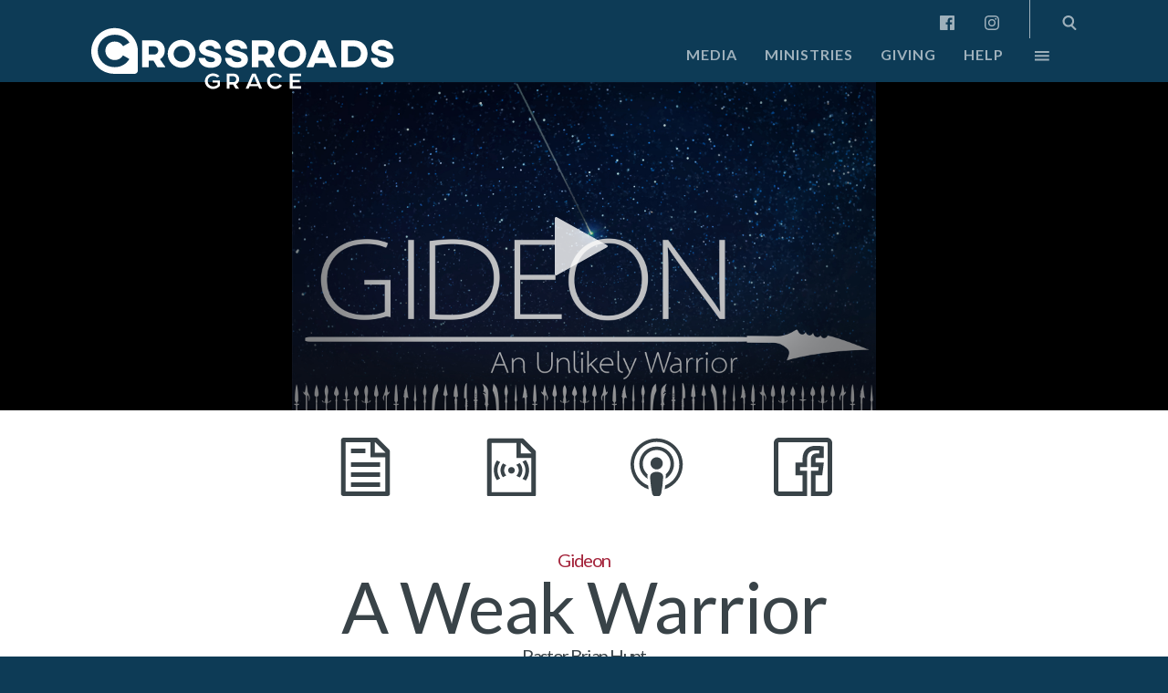

--- FILE ---
content_type: text/html; charset=UTF-8
request_url: https://crossroadsgrace.org/talk/a-weak-warrior/
body_size: 85298
content:

<!DOCTYPE html>
<html>
<head>
    <meta http-equiv="Content-Type" content="text/html;charset=utf-8">
    <meta name="robots" content="noodp">

    <meta name="viewport" content="width=device-width, initial-scale=1, user-scalable=yes">
    
    <title>  A Weak Warrior | Crossroads Grace Community Church — Manteca, California</title>
    <meta name="description" content="A community of people at the crossroads of central California where you can belong and grow. Drop in and see why so many people call it home.">

    <link rel="stylesheet" type="text/css" href="https://crossroadsgrace.org/wp-content/themes/cgcc/style.css?2021031001" media="all">

    <link rel="alternate" type="application/rss+xml" title="RSS 2.0" href="https://crossroadsgrace.org/feed/">
    <link rel="alternate" type="text/xml" title="RSS .92" href="https://crossroadsgrace.org/feed/rss/">
    <link rel="alternate" type="application/atom+xml" title="Atom 0.3" href="https://crossroadsgrace.org/feed/atom/">
    <link rel="pingback" href="https://crossroadsgrace.org/xmlrpc.php">

    <link rel="shortcut icon" sizes="32x32" type="image/x-icon" href="/favicon.ico">
    <link rel="mask-icon" href="tabicon.svg" color="#047C87">

    <!--
    <script id="bw-highlighter-config" data-version="NIV" data-ignore="no-scripture">
    (function(w,d,s,e,id){w._bhparse=w._bhparse||[];function l(){if(d.getElementById(id))return;var n=d.createElement(s),x=d.getElementsByTagName(s)[0];n.id=id;n.async=true;n.src='//bibles.org/linker/js/client.js';x.parentNode.insertBefore(n,x);}(w.attachEvent)?w.attachEvent('on'+e,l):w.addEventListener(e,l,false);})(window,document,'script','load','bw-highlighter-src');
    </script>
    -->
    <script>!function(t){var e,a,n;t.attachEvent?(e="attachEvent",a="detachEvent",n="onreadystatechange"):(e="addEventListener",a="removeEventListener",n="readystatechange");var d=function(){var e=t.createElement("script");e.type="text/javascript",e.async=!0,e.src="https://embed.gloo.us/scripts/online.js",e.id="__gloo-online-loader",e.setAttribute("data-ldid","3af64536-d1bd-11ea-be70-4f497f93ca72"),e.setAttribute("data-lid","99e37f23-c15b-4641-a536-dbab02ebf846"),e.setAttribute("data-oid","99e37f23-c15b-4641-a536-dbab02ebf846"),t.body.appendChild(e),t[a](n,d)};t[e](n,d)}(document)</script>
    <meta name='robots' content='max-image-preview:large' />
	<style>img:is([sizes="auto" i], [sizes^="auto," i]) { contain-intrinsic-size: 3000px 1500px }</style>
	<link rel='dns-prefetch' href='//fonts.googleapis.com' />
<link rel='stylesheet' id='fonts-css' href='https://fonts.googleapis.com/css?family=Cormorant%3A400i%7CLato%3A400%2C700%7CMontserrat%3A700&#038;ver=20170518' type='text/css' media='all' />
<link rel='stylesheet' id='twb-open-sans-css' href='https://fonts.googleapis.com/css?family=Open+Sans%3A300%2C400%2C500%2C600%2C700%2C800&#038;display=swap&#038;ver=6.8.3' type='text/css' media='all' />
<link rel='stylesheet' id='twb-global-css' href='https://crossroadsgrace.org/wp-content/plugins/wd-facebook-feed/booster/assets/css/global.css?ver=1.0.0' type='text/css' media='all' />
<link rel='stylesheet' id='talks-css' href='https://crossroadsgrace.org/wp-content/themes/cgcc/talks.css?ver=20170611' type='text/css' media='all' />
<link rel='stylesheet' id='wp-block-library-css' href='https://crossroadsgrace.org/wp-includes/css/dist/block-library/style.min.css?ver=6.8.3' type='text/css' media='all' />
<style id='classic-theme-styles-inline-css' type='text/css'>
/*! This file is auto-generated */
.wp-block-button__link{color:#fff;background-color:#32373c;border-radius:9999px;box-shadow:none;text-decoration:none;padding:calc(.667em + 2px) calc(1.333em + 2px);font-size:1.125em}.wp-block-file__button{background:#32373c;color:#fff;text-decoration:none}
</style>
<style id='global-styles-inline-css' type='text/css'>
:root{--wp--preset--aspect-ratio--square: 1;--wp--preset--aspect-ratio--4-3: 4/3;--wp--preset--aspect-ratio--3-4: 3/4;--wp--preset--aspect-ratio--3-2: 3/2;--wp--preset--aspect-ratio--2-3: 2/3;--wp--preset--aspect-ratio--16-9: 16/9;--wp--preset--aspect-ratio--9-16: 9/16;--wp--preset--color--black: #000000;--wp--preset--color--cyan-bluish-gray: #abb8c3;--wp--preset--color--white: #ffffff;--wp--preset--color--pale-pink: #f78da7;--wp--preset--color--vivid-red: #cf2e2e;--wp--preset--color--luminous-vivid-orange: #ff6900;--wp--preset--color--luminous-vivid-amber: #fcb900;--wp--preset--color--light-green-cyan: #7bdcb5;--wp--preset--color--vivid-green-cyan: #00d084;--wp--preset--color--pale-cyan-blue: #8ed1fc;--wp--preset--color--vivid-cyan-blue: #0693e3;--wp--preset--color--vivid-purple: #9b51e0;--wp--preset--gradient--vivid-cyan-blue-to-vivid-purple: linear-gradient(135deg,rgba(6,147,227,1) 0%,rgb(155,81,224) 100%);--wp--preset--gradient--light-green-cyan-to-vivid-green-cyan: linear-gradient(135deg,rgb(122,220,180) 0%,rgb(0,208,130) 100%);--wp--preset--gradient--luminous-vivid-amber-to-luminous-vivid-orange: linear-gradient(135deg,rgba(252,185,0,1) 0%,rgba(255,105,0,1) 100%);--wp--preset--gradient--luminous-vivid-orange-to-vivid-red: linear-gradient(135deg,rgba(255,105,0,1) 0%,rgb(207,46,46) 100%);--wp--preset--gradient--very-light-gray-to-cyan-bluish-gray: linear-gradient(135deg,rgb(238,238,238) 0%,rgb(169,184,195) 100%);--wp--preset--gradient--cool-to-warm-spectrum: linear-gradient(135deg,rgb(74,234,220) 0%,rgb(151,120,209) 20%,rgb(207,42,186) 40%,rgb(238,44,130) 60%,rgb(251,105,98) 80%,rgb(254,248,76) 100%);--wp--preset--gradient--blush-light-purple: linear-gradient(135deg,rgb(255,206,236) 0%,rgb(152,150,240) 100%);--wp--preset--gradient--blush-bordeaux: linear-gradient(135deg,rgb(254,205,165) 0%,rgb(254,45,45) 50%,rgb(107,0,62) 100%);--wp--preset--gradient--luminous-dusk: linear-gradient(135deg,rgb(255,203,112) 0%,rgb(199,81,192) 50%,rgb(65,88,208) 100%);--wp--preset--gradient--pale-ocean: linear-gradient(135deg,rgb(255,245,203) 0%,rgb(182,227,212) 50%,rgb(51,167,181) 100%);--wp--preset--gradient--electric-grass: linear-gradient(135deg,rgb(202,248,128) 0%,rgb(113,206,126) 100%);--wp--preset--gradient--midnight: linear-gradient(135deg,rgb(2,3,129) 0%,rgb(40,116,252) 100%);--wp--preset--font-size--small: 13px;--wp--preset--font-size--medium: 20px;--wp--preset--font-size--large: 36px;--wp--preset--font-size--x-large: 42px;--wp--preset--spacing--20: 0.44rem;--wp--preset--spacing--30: 0.67rem;--wp--preset--spacing--40: 1rem;--wp--preset--spacing--50: 1.5rem;--wp--preset--spacing--60: 2.25rem;--wp--preset--spacing--70: 3.38rem;--wp--preset--spacing--80: 5.06rem;--wp--preset--shadow--natural: 6px 6px 9px rgba(0, 0, 0, 0.2);--wp--preset--shadow--deep: 12px 12px 50px rgba(0, 0, 0, 0.4);--wp--preset--shadow--sharp: 6px 6px 0px rgba(0, 0, 0, 0.2);--wp--preset--shadow--outlined: 6px 6px 0px -3px rgba(255, 255, 255, 1), 6px 6px rgba(0, 0, 0, 1);--wp--preset--shadow--crisp: 6px 6px 0px rgba(0, 0, 0, 1);}:where(.is-layout-flex){gap: 0.5em;}:where(.is-layout-grid){gap: 0.5em;}body .is-layout-flex{display: flex;}.is-layout-flex{flex-wrap: wrap;align-items: center;}.is-layout-flex > :is(*, div){margin: 0;}body .is-layout-grid{display: grid;}.is-layout-grid > :is(*, div){margin: 0;}:where(.wp-block-columns.is-layout-flex){gap: 2em;}:where(.wp-block-columns.is-layout-grid){gap: 2em;}:where(.wp-block-post-template.is-layout-flex){gap: 1.25em;}:where(.wp-block-post-template.is-layout-grid){gap: 1.25em;}.has-black-color{color: var(--wp--preset--color--black) !important;}.has-cyan-bluish-gray-color{color: var(--wp--preset--color--cyan-bluish-gray) !important;}.has-white-color{color: var(--wp--preset--color--white) !important;}.has-pale-pink-color{color: var(--wp--preset--color--pale-pink) !important;}.has-vivid-red-color{color: var(--wp--preset--color--vivid-red) !important;}.has-luminous-vivid-orange-color{color: var(--wp--preset--color--luminous-vivid-orange) !important;}.has-luminous-vivid-amber-color{color: var(--wp--preset--color--luminous-vivid-amber) !important;}.has-light-green-cyan-color{color: var(--wp--preset--color--light-green-cyan) !important;}.has-vivid-green-cyan-color{color: var(--wp--preset--color--vivid-green-cyan) !important;}.has-pale-cyan-blue-color{color: var(--wp--preset--color--pale-cyan-blue) !important;}.has-vivid-cyan-blue-color{color: var(--wp--preset--color--vivid-cyan-blue) !important;}.has-vivid-purple-color{color: var(--wp--preset--color--vivid-purple) !important;}.has-black-background-color{background-color: var(--wp--preset--color--black) !important;}.has-cyan-bluish-gray-background-color{background-color: var(--wp--preset--color--cyan-bluish-gray) !important;}.has-white-background-color{background-color: var(--wp--preset--color--white) !important;}.has-pale-pink-background-color{background-color: var(--wp--preset--color--pale-pink) !important;}.has-vivid-red-background-color{background-color: var(--wp--preset--color--vivid-red) !important;}.has-luminous-vivid-orange-background-color{background-color: var(--wp--preset--color--luminous-vivid-orange) !important;}.has-luminous-vivid-amber-background-color{background-color: var(--wp--preset--color--luminous-vivid-amber) !important;}.has-light-green-cyan-background-color{background-color: var(--wp--preset--color--light-green-cyan) !important;}.has-vivid-green-cyan-background-color{background-color: var(--wp--preset--color--vivid-green-cyan) !important;}.has-pale-cyan-blue-background-color{background-color: var(--wp--preset--color--pale-cyan-blue) !important;}.has-vivid-cyan-blue-background-color{background-color: var(--wp--preset--color--vivid-cyan-blue) !important;}.has-vivid-purple-background-color{background-color: var(--wp--preset--color--vivid-purple) !important;}.has-black-border-color{border-color: var(--wp--preset--color--black) !important;}.has-cyan-bluish-gray-border-color{border-color: var(--wp--preset--color--cyan-bluish-gray) !important;}.has-white-border-color{border-color: var(--wp--preset--color--white) !important;}.has-pale-pink-border-color{border-color: var(--wp--preset--color--pale-pink) !important;}.has-vivid-red-border-color{border-color: var(--wp--preset--color--vivid-red) !important;}.has-luminous-vivid-orange-border-color{border-color: var(--wp--preset--color--luminous-vivid-orange) !important;}.has-luminous-vivid-amber-border-color{border-color: var(--wp--preset--color--luminous-vivid-amber) !important;}.has-light-green-cyan-border-color{border-color: var(--wp--preset--color--light-green-cyan) !important;}.has-vivid-green-cyan-border-color{border-color: var(--wp--preset--color--vivid-green-cyan) !important;}.has-pale-cyan-blue-border-color{border-color: var(--wp--preset--color--pale-cyan-blue) !important;}.has-vivid-cyan-blue-border-color{border-color: var(--wp--preset--color--vivid-cyan-blue) !important;}.has-vivid-purple-border-color{border-color: var(--wp--preset--color--vivid-purple) !important;}.has-vivid-cyan-blue-to-vivid-purple-gradient-background{background: var(--wp--preset--gradient--vivid-cyan-blue-to-vivid-purple) !important;}.has-light-green-cyan-to-vivid-green-cyan-gradient-background{background: var(--wp--preset--gradient--light-green-cyan-to-vivid-green-cyan) !important;}.has-luminous-vivid-amber-to-luminous-vivid-orange-gradient-background{background: var(--wp--preset--gradient--luminous-vivid-amber-to-luminous-vivid-orange) !important;}.has-luminous-vivid-orange-to-vivid-red-gradient-background{background: var(--wp--preset--gradient--luminous-vivid-orange-to-vivid-red) !important;}.has-very-light-gray-to-cyan-bluish-gray-gradient-background{background: var(--wp--preset--gradient--very-light-gray-to-cyan-bluish-gray) !important;}.has-cool-to-warm-spectrum-gradient-background{background: var(--wp--preset--gradient--cool-to-warm-spectrum) !important;}.has-blush-light-purple-gradient-background{background: var(--wp--preset--gradient--blush-light-purple) !important;}.has-blush-bordeaux-gradient-background{background: var(--wp--preset--gradient--blush-bordeaux) !important;}.has-luminous-dusk-gradient-background{background: var(--wp--preset--gradient--luminous-dusk) !important;}.has-pale-ocean-gradient-background{background: var(--wp--preset--gradient--pale-ocean) !important;}.has-electric-grass-gradient-background{background: var(--wp--preset--gradient--electric-grass) !important;}.has-midnight-gradient-background{background: var(--wp--preset--gradient--midnight) !important;}.has-small-font-size{font-size: var(--wp--preset--font-size--small) !important;}.has-medium-font-size{font-size: var(--wp--preset--font-size--medium) !important;}.has-large-font-size{font-size: var(--wp--preset--font-size--large) !important;}.has-x-large-font-size{font-size: var(--wp--preset--font-size--x-large) !important;}
:where(.wp-block-post-template.is-layout-flex){gap: 1.25em;}:where(.wp-block-post-template.is-layout-grid){gap: 1.25em;}
:where(.wp-block-columns.is-layout-flex){gap: 2em;}:where(.wp-block-columns.is-layout-grid){gap: 2em;}
:root :where(.wp-block-pullquote){font-size: 1.5em;line-height: 1.6;}
</style>
<link rel='stylesheet' id='ffwd_frontend-css' href='https://crossroadsgrace.org/wp-content/plugins/wd-facebook-feed/css/ffwd_frontend.css?ver=1.2.9' type='text/css' media='all' />
<link rel='stylesheet' id='ffwd_fonts-css' href='https://crossroadsgrace.org/wp-content/plugins/wd-facebook-feed/css/fonts.css?ver=1.2.9' type='text/css' media='all' />
<link rel='stylesheet' id='ffwd_mCustomScrollbar-css' href='https://crossroadsgrace.org/wp-content/plugins/wd-facebook-feed/css/jquery.mCustomScrollbar.css?ver=1.2.9' type='text/css' media='all' />
<!--n2css--><!--n2js--><script type="text/javascript" src="https://crossroadsgrace.org/wp-includes/js/jquery/jquery.min.js?ver=3.7.1" id="jquery-core-js"></script>
<script type="text/javascript" src="https://crossroadsgrace.org/wp-includes/js/jquery/jquery-migrate.min.js?ver=3.4.1" id="jquery-migrate-js"></script>
<script type="text/javascript" src="https://crossroadsgrace.org/wp-content/plugins/wd-facebook-feed/booster/assets/js/circle-progress.js?ver=1.2.2" id="twb-circle-js"></script>
<script type="text/javascript" id="twb-global-js-extra">
/* <![CDATA[ */
var twb = {"nonce":"8b46646834","ajax_url":"https:\/\/crossroadsgrace.org\/wp-admin\/admin-ajax.php","plugin_url":"https:\/\/crossroadsgrace.org\/wp-content\/plugins\/wd-facebook-feed\/booster","href":"https:\/\/crossroadsgrace.org\/wp-admin\/admin.php?page=twb_facebook-feed"};
var twb = {"nonce":"8b46646834","ajax_url":"https:\/\/crossroadsgrace.org\/wp-admin\/admin-ajax.php","plugin_url":"https:\/\/crossroadsgrace.org\/wp-content\/plugins\/wd-facebook-feed\/booster","href":"https:\/\/crossroadsgrace.org\/wp-admin\/admin.php?page=twb_facebook-feed"};
/* ]]> */
</script>
<script type="text/javascript" src="https://crossroadsgrace.org/wp-content/plugins/wd-facebook-feed/booster/assets/js/global.js?ver=1.0.0" id="twb-global-js"></script>
<script type="text/javascript" id="ffwd_cache-js-extra">
/* <![CDATA[ */
var ffwd_cache = {"ajax_url":"https:\/\/crossroadsgrace.org\/wp-admin\/admin-ajax.php","update_data":"[]","need_update":"false"};
/* ]]> */
</script>
<script type="text/javascript" src="https://crossroadsgrace.org/wp-content/plugins/wd-facebook-feed/js/ffwd_cache.js?ver=1.2.9" id="ffwd_cache-js"></script>
<script type="text/javascript" id="ffwd_frontend-js-extra">
/* <![CDATA[ */
var ffwd_frontend_text = {"comment_reply":"Reply","view":"View","more_comments":"more comments","year":"year","years":"years","hour":"hour","hours":"hours","months":"months","month":"month","weeks":"weeks","week":"week","days":"days","day":"day","minutes":"minutes","minute":"minute","seconds":"seconds","second":"second","ago":"ago","ajax_url":"https:\/\/crossroadsgrace.org\/wp-admin\/admin-ajax.php","and":"and","others":"others"};
/* ]]> */
</script>
<script type="text/javascript" src="https://crossroadsgrace.org/wp-content/plugins/wd-facebook-feed/js/ffwd_frontend.js?ver=1.2.9" id="ffwd_frontend-js"></script>
<script type="text/javascript" src="https://crossroadsgrace.org/wp-content/plugins/wd-facebook-feed/js/jquery.mobile.js?ver=1.2.9" id="ffwd_jquery_mobile-js"></script>
<script type="text/javascript" src="https://crossroadsgrace.org/wp-content/plugins/wd-facebook-feed/js/jquery.mCustomScrollbar.concat.min.js?ver=1.2.9" id="ffwd_mCustomScrollbar-js"></script>
<script type="text/javascript" src="https://crossroadsgrace.org/wp-content/plugins/wd-facebook-feed/js/jquery.fullscreen-0.4.1.js?ver=0.4.1" id="jquery-fullscreen-js"></script>
<script type="text/javascript" id="ffwd_gallery_box-js-extra">
/* <![CDATA[ */
var ffwd_objectL10n = {"ffwd_field_required":"field is required.","ffwd_mail_validation":"This is not a valid email address.","ffwd_search_result":"There are no images matching your search."};
/* ]]> */
</script>
<script type="text/javascript" src="https://crossroadsgrace.org/wp-content/plugins/wd-facebook-feed/js/ffwd_gallery_box.js?ver=1.2.9" id="ffwd_gallery_box-js"></script>
<link rel="https://api.w.org/" href="https://crossroadsgrace.org/wp-json/" /><link rel="EditURI" type="application/rsd+xml" title="RSD" href="https://crossroadsgrace.org/xmlrpc.php?rsd" />
<meta name="generator" content="WordPress 6.8.3" />
<link rel="canonical" href="https://crossroadsgrace.org/talk/a-weak-warrior/" />
<link rel='shortlink' href='https://crossroadsgrace.org/?p=2666' />
<link rel="alternate" title="oEmbed (JSON)" type="application/json+oembed" href="https://crossroadsgrace.org/wp-json/oembed/1.0/embed?url=https%3A%2F%2Fcrossroadsgrace.org%2Ftalk%2Fa-weak-warrior%2F" />
<link rel="alternate" title="oEmbed (XML)" type="text/xml+oembed" href="https://crossroadsgrace.org/wp-json/oembed/1.0/embed?url=https%3A%2F%2Fcrossroadsgrace.org%2Ftalk%2Fa-weak-warrior%2F&#038;format=xml" />
<link rel="preconnect" href="//code.tidio.co">        <!-- Google tag (gtag.js) -->
        <script async src="https://www.googletagmanager.com/gtag/js?id=G-C0WCDKXQLE"></script>
        <script>
          window.dataLayer = window.dataLayer || [];
          function gtag(){dataLayer.push(arguments);}
          gtag('js', new Date());
        
          gtag('config', 'G-C0WCDKXQLE');
        </script>
    
        <meta itemprop="name" content="A Weak Warrior">
                <meta itemprop="image" content="https://crossroadsgrace.org/wp-content/uploads/2018/06/gideon-1080p.jpg">
    
        <meta name="twitter:card" content="summary_large_image">
        <meta name="twitter:site" content="Crossroads Grace Community Church — Manteca, California">
        <meta name="twitter:title" content="A Weak Warrior">
        
        <meta name="twitter:creator" content="@crossroadsgrace">
        
        <meta name="twitter:image:src" content="https://crossroadsgrace.org/wp-content/uploads/2018/06/gideon-1080p.jpg">
    
        <meta property="og:title" content="A Weak Warrior">
        <meta property="og:type" content="video.other">
        <meta property="og:url" content="https://crossroadsgrace.org/talk/a-weak-warrior/">
    
        <meta property="og:image" content="https://crossroadsgrace.org/wp-content/uploads/2018/06/gideon-1080p.jpg">
        
        <meta property="og:site_name" content="Crossroads Grace Community Church — Manteca, California">
    
        <meta property="article:published_time" content="2018-06-03T14:00:43-07:00">
        
        <meta property="article:modified_time" content="2018-06-18T13:32:29-07:00">
        
        <meta property="og:video:url" content="https://player.vimeo.com/external/273372713.m3u8?s=530d448ee94c65ffb6d692298b2270cd383fbb12&amp;oauth2_token_id=939330140">
        <meta property="og:video:width" content="1280">
        <meta property="og:video:height" content="720">

        <meta name="twitter:player" content="https://player.vimeo.com/external/273372713.m3u8?s=530d448ee94c65ffb6d692298b2270cd383fbb12&amp;oauth2_token_id=939330140">
        <meta name="twitter:player:width" content="1280">
        <meta name="twitter:player:height" content="720">

        
        <meta property="fb:admins" content="1085088865">
    </head>
<body class="wp-singular talk-template-default single single-talk postid-2666 wp-theme-cgcc">

    
    <header aria-label="Header" id="header">
        <nav class="social-links">
            <div class="menu-social-links-container"><a href="https://www.facebook.com/CrossroadsGrace"><svg viewbox="0 0 24 24" height="16"><use xlink:href="#facebook"></svg></a>
<a href="https://instagram.com/crossroadsgrace"><svg viewbox="0 0 24 24" height="16"><use xlink:href="#instagram"></svg></a>
</div>            <svg xmlns="http://www.w3.org/2000/svg" xmlns:xlink="http://www.w3.org/1999/xlink" version="1.1" style="display: none;">
    <style>
        svg,symbol { color: white; }
    </style>

    <defs>
        <symbol id="twitter">
            <path fill="currentColor" d="M 7.548 20.13 C 16.605 20.13 21.558 12.627 21.558 6.12 C 21.558 5.907 21.553 5.695 21.544 5.484 C 22.505 4.789 23.341 3.921 24.0 2.934 C 23.118 3.326 22.168 3.59 21.172 3.709 C 22.189 3.099 22.969 2.135 23.338 0.985 C 22.386 1.549 21.333 1.959 20.211 2.181 C 19.312 1.224 18.033 0.625 16.617 0.625 C 13.897 0.625 11.692 2.83 11.692 5.548 C 11.692 5.935 11.735 6.311 11.82 6.671 C 7.727 6.465 4.099 4.506 1.67 1.526 C 1.247 2.254 1.003 3.099 1.003 4.001 C 1.003 5.71 1.873 7.218 3.195 8.1 C 2.387 8.075 1.628 7.853 0.965 7.484 C 0.964 7.505 0.964 7.525 0.964 7.547 C 0.964 9.932 2.661 11.923 4.914 12.374 C 4.501 12.487 4.065 12.547 3.616 12.547 C 3.299 12.547 2.99 12.516 2.69 12.459 C 3.317 14.415 5.135 15.839 7.29 15.879 C 5.605 17.2 3.482 17.986 1.175 17.986 C 0.778 17.986 0.385 17.964 0.0 17.918 C 2.179 19.315 4.767 20.13 7.548 20.13"/>
        </symbol>
        
        <symbol id="facebook">
            <path fill="currentColor" fill-rule="evenodd" d="M 22.6754774 24.0001863 C 23.4068843 24.0001863 24 23.4070705 24 22.6754774 L 24 1.32461576 C 24 0.592929454 23.4069774 0 22.6754774 0 L 1.32461576 0 C 0.592929454 0 0 0.592929454 0 1.32461576 L 0 22.6754774 C 0 23.4069774 0.592836328 24.0001863 1.32461576 24.0001863 L 22.6754774 24.0001863 Z M 16.5596526 24.0001863 L 16.5596526 14.7059915 L 19.6792606 14.7059915 L 20.1463776 11.0838788 L 16.5596526 11.0838788 L 16.5596526 8.77138877 C 16.5596526 7.72270359 16.8508558 7.00805923 18.3546448 7.00805923 L 20.2726557 7.0072211 L 20.2726557 3.76757451 C 19.940943 3.72343307 18.8023918 3.62481326 17.477776 3.62481326 C 14.7124171 3.62481326 12.8191776 5.31280436 12.8191776 8.41266971 L 12.8191776 11.0838788 L 9.6915609 11.0838788 L 9.6915609 14.7059915 L 12.8191776 14.7059915 L 12.8191776 24.0001863 L 16.5596526 24.0001863 Z"/>
        </symbol>

        <symbol id="instagram">
            <path d="M 11.9962381 2.16152381 C 15.199381 2.16152381 15.5787619 2.1737619 16.8438571 2.23147619 C 18.0134762 2.28485714 18.648619 2.4802381 19.071381 2.64452381 C 19.5924329 2.83683428 20.063761 3.14347583 20.4507143 3.54190476 C 20.8491432 3.92885801 21.1557848 4.40018616 21.3480952 4.9212381 C 21.512381 5.34395238 21.7078095 5.97914286 21.7611429 7.1487619 C 21.8188571 8.4137619 21.8310952 8.79314286 21.8310952 11.996381 C 21.8310952 15.199619 21.8188571 15.5789048 21.7611429 16.844 C 21.7077619 18.013619 21.5123333 18.6487619 21.3480952 19.0715238 C 20.9445181 20.1177342 20.1175914 20.944661 19.071381 21.3482381 C 18.6486667 21.5125238 18.0134762 21.7079524 16.8438571 21.7612857 C 15.5790952 21.819 15.1997143 21.8312381 11.9962381 21.8312381 C 8.7927619 21.8312381 8.41352381 21.819 7.14861905 21.7612857 C 5.979 21.7079048 5.34385714 21.5124762 4.92109524 21.3482381 C 4.40004257 21.1559291 3.92871412 20.8492873 3.5417619 20.4508571 C 3.14333422 20.0639029 2.83669288 19.592575 2.64438095 19.0715238 C 2.48009524 18.6488095 2.28466667 18.013619 2.23133333 16.844 C 2.17361905 15.5790476 2.16138095 15.199619 2.16138095 11.996381 C 2.16138095 8.79314286 2.17361905 8.41385714 2.23133333 7.1487619 C 2.28471429 5.97914286 2.48009524 5.344 2.64438095 4.9212381 C 2.83671289 4.40016019 3.14338783 3.92881445 3.54185714 3.54185714 C 3.92881143 3.14342946 4.40013927 2.83678812 4.92119048 2.64447619 C 5.34390476 2.48019048 5.97909524 2.2847619 7.14871429 2.23142857 C 8.41371429 2.17371429 8.79309524 2.16147619 11.9963333 2.16147619 L 11.9962381 2.16152381 Z M 11.9963333 4.22942105e-17 C 8.73833333 4.22942105e-17 8.32966667 0.0138095238 7.05033333 0.0721904762 C 5.77342857 0.13047619 4.90142857 0.333238095 4.13838095 0.629809524 C 3.33793327 0.931030058 2.61282482 1.40322809 2.01361905 2.01347619 C 1.40323342 2.61264439 0.930903539 3.33775567 0.629571429 4.1382381 C 0.333238095 4.90133333 0.13047619 5.77333333 0.0724285714 7.0502381 C 0.0138095238 8.32957143 0 8.7382381 0 11.9962381 C 0 15.2542381 0.0138095238 15.6629048 0.0724285714 16.9422381 C 0.130714286 18.2191429 0.33347619 19.0911429 0.630047619 19.8541905 C 0.931269525 20.6546375 1.40346738 21.3797456 2.01371429 21.9789524 C 2.61291811 22.5892029 3.33802712 23.0614013 4.13847619 23.362619 C 4.90157143 23.6591905 5.77357143 23.8619524 7.05042857 23.9202381 C 8.32995238 23.978619 8.73847619 23.9924286 11.9964286 23.9924286 C 15.254381 23.9924286 15.6630952 23.978619 16.9424286 23.9202381 C 18.2193333 23.8619524 19.0913333 23.6591905 19.854381 23.362619 C 21.4657496 22.7394033 22.7395937 21.4655592 23.3628095 19.8541905 C 23.659381 19.0910952 23.8621429 18.2190952 23.9204286 16.9422381 C 23.9788095 15.6627143 23.992619 15.2541905 23.992619 11.9962381 C 23.992619 8.73828571 23.9788095 8.32957143 23.9204286 7.0502381 C 23.8621429 5.77333333 23.659381 4.90133333 23.3628095 4.13828571 C 23.0615917 3.33783664 22.5893933 2.61272763 21.9791429 2.01352381 C 21.3799249 1.40315405 20.6547636 0.930855881 19.8542381 0.629571429 C 19.0911429 0.333238095 18.2191429 0.13047619 16.9422381 0.0724285714 C 15.6629048 0.0138095238 15.2542381 0 11.9962381 0 L 11.9962381 0 L 11.9963333 4.22942105e-17 Z" fill="currentColor"/>
            <path d="M 11.9697619 5.80952381 C 8.56755635 5.80952381 5.80952381 8.56755635 5.80952381 11.9697619 C 5.80952381 15.3719675 8.56755635 18.13 11.9697619 18.13 C 15.3719675 18.13 18.13 15.3719675 18.13 11.9697619 C 18.13 8.56755635 15.3719675 5.80952381 11.9697619 5.80952381 L 11.9697619 5.80952381 Z M 11.9697619 15.9684762 C 9.76133918 15.9684499 7.97107771 14.1781529 7.97109524 11.9697302 C 7.97111277 9.76130744 9.76140268 7.97103885 11.9698254 7.97104762 C 14.1782481 7.97105639 15.9685238 9.76133918 15.9685238 11.9697619 C 15.9684975 14.1781985 14.1781985 15.9684762 11.9697619 15.9684762 L 11.9697619 15.9684762 Z" fill="currentColor"/>
            <ellipse cx="18.392" cy="5.582" rx="1.44" ry="1.44" fill="currentColor"/>
        </symbol>
        
        <symbol id="search">
            <path d="M 19.718 9.484 C 19.718 4.246 15.472 0.0 10.234 0.0 C 4.996 0.0 0.75 4.246 0.75 9.484 C 0.75 14.722 4.996 18.968 10.234 18.968 C 15.472 18.968 19.718 14.722 19.718 9.484 L 19.718 9.484 Z M 3.911 9.484 C 3.911 5.992 6.742 3.161 10.234 3.161 C 13.726 3.161 16.556 5.992 16.556 9.484 C 16.556 12.976 13.726 15.806 10.234 15.806 C 6.742 15.806 3.911 12.976 3.911 9.484 L 3.911 9.484 Z" fill="currentColor"/>
            <path d="M 20.513 23.539 C 21.128 24.154 22.125 24.154 22.74 23.539 C 23.355 22.924 23.355 21.927 22.74 21.312 L 16.213 14.784 C 15.598 14.169 14.6 14.169 13.985 14.784 C 13.37 15.399 13.37 16.396 13.985 17.011 L 20.513 23.539 Z" fill="currentColor"/>
        </symbol>
    </defs>
    
</svg>            <a href="#" class="icon search"><form class="search-form" action="https://crossroadsgrace.org/"><input type="text" placeholder="Search&hellip;" value="" name="s" class="search-input"><button><svg viewbox="0 0 24 24" height="16"><use xlink:href="#search"></svg></button></form>
            </a>
        </nav>
        <div class="site-wrap"><a href="/"><div id="logo" class="site-logo">Crossroads Grace</div></a></div>
        <nav id="site-nav" aria-label="Site Menu"><div class="menu-site-nav-container"><label for="menu-site-nav-toggle" class="label-toggle main-menu" data-open="Main Menu" data-close="Close Menu"></label><input type="checkbox" id="menu-site-nav-toggle" class="menu-toggle" /><ul id="menu-site-nav" class="menu" role="menubar"><li id="menu-item-129" class="menu-item menu-item-type-custom menu-item-object-custom menu-item-has-children menu-item-129"><a href="#services">Media</a>
<ul class="sub-menu">
	<li id="menu-item-29192" class="menu-item menu-item-type-custom menu-item-object-custom menu-item-29192"><a href="https://live.crossroadsgrace.online/">Watch Online</a></li>
	<li id="menu-item-29191" class="menu-item menu-item-type-custom menu-item-object-custom menu-item-home menu-item-29191"><a href="https://crossroadsgrace.org/#services">Past Services</a></li>
	<li id="menu-item-29185" class="menu-item menu-item-type-post_type menu-item-object-page menu-item-29185"><a href="https://crossroadsgrace.org/podcast-channels/">Podcast Channels</a></li>
</ul>
</li>
<li id="menu-item-29186" class="menu-item menu-item-type-custom menu-item-object-custom menu-item-has-children menu-item-29186"><a href="#ministries">Ministries</a>
<ul class="sub-menu">
	<li id="menu-item-29187" class="menu-item menu-item-type-post_type menu-item-object-page menu-item-29187"><a href="https://crossroadsgrace.org/tagteam/">TAG Team</a></li>
	<li id="menu-item-93" class="menu-item menu-item-type-post_type menu-item-object-page menu-item-93"><a href="https://crossroadsgrace.org/baptism/">Baptism</a></li>
	<li id="menu-item-29188" class="menu-item menu-item-type-post_type menu-item-object-page menu-item-29188"><a href="https://crossroadsgrace.org/nextgen/">Next Gen</a></li>
	<li id="menu-item-102" class="menu-item menu-item-type-post_type menu-item-object-page menu-item-102"><a href="https://crossroadsgrace.org/groups/">Growth Groups</a></li>
	<li id="menu-item-23622" class="menu-item menu-item-type-post_type menu-item-object-page menu-item-23622"><a href="https://crossroadsgrace.org/marriage-resources/">Marriage</a></li>
	<li id="menu-item-5835" class="menu-item menu-item-type-post_type menu-item-object-page menu-item-5835"><a href="https://crossroadsgrace.org/griefshare/">Grief Share</a></li>
	<li id="menu-item-94" class="menu-item menu-item-type-post_type menu-item-object-page menu-item-94"><a href="https://crossroadsgrace.org/celebrate-recovery/">Celebrate Recovery</a></li>
	<li id="menu-item-108" class="menu-item menu-item-type-post_type menu-item-object-page menu-item-108"><a href="https://crossroadsgrace.org/men/">Men</a></li>
	<li id="menu-item-124" class="menu-item menu-item-type-post_type menu-item-object-page menu-item-124"><a href="https://crossroadsgrace.org/women/">Women</a></li>
	<li id="menu-item-5685" class="menu-item menu-item-type-post_type menu-item-object-page menu-item-5685"><a href="https://crossroadsgrace.org/aun/">Adults with Unique Needs</a></li>
	<li id="menu-item-29189" class="menu-item menu-item-type-post_type menu-item-object-page menu-item-29189"><a href="https://crossroadsgrace.org/missions/">Global Missions</a></li>
	<li id="menu-item-29190" class="menu-item menu-item-type-post_type menu-item-object-page menu-item-29190"><a href="https://crossroadsgrace.org/home/outreach/">Outreach</a></li>
	<li id="menu-item-113" class="menu-item menu-item-type-post_type menu-item-object-page menu-item-113"><a href="https://crossroadsgrace.org/music/">Worship and Production</a></li>
</ul>
</li>
<li id="menu-item-128" class="menu-item menu-item-type-custom menu-item-object-custom menu-item-128"><a href="https://crossroadsgrace.org/give">Giving</a></li>
<li id="menu-item-29178" class="menu-item menu-item-type-custom menu-item-object-custom menu-item-has-children menu-item-29178"><a href="#help">Help</a>
<ul class="sub-menu">
	<li id="menu-item-29179" class="menu-item menu-item-type-post_type menu-item-object-page menu-item-29179"><a href="https://crossroadsgrace.org/about/contact-us/">Contact Us</a></li>
	<li id="menu-item-29647" class="menu-item menu-item-type-custom menu-item-object-custom menu-item-29647"><a href="https://crossroadsgrace.org/prayer">Prayer</a></li>
	<li id="menu-item-29180" class="menu-item menu-item-type-post_type menu-item-object-page menu-item-29180"><a href="https://crossroadsgrace.org/christmaspreviousyears/fourth-layout/">Service Times</a></li>
	<li id="menu-item-29181" class="menu-item menu-item-type-post_type menu-item-object-page menu-item-29181"><a href="https://crossroadsgrace.org/celebrate-recovery/">Celebrate Recovery</a></li>
	<li id="menu-item-29182" class="menu-item menu-item-type-post_type menu-item-object-page menu-item-29182"><a href="https://crossroadsgrace.org/counseling/">Counseling</a></li>
	<li id="menu-item-29183" class="menu-item menu-item-type-post_type menu-item-object-page menu-item-29183"><a href="https://crossroadsgrace.org/about/staff/">Staff</a></li>
	<li id="menu-item-29648" class="menu-item menu-item-type-post_type menu-item-object-page menu-item-29648"><a href="https://crossroadsgrace.org/chaplains/">Chaplains</a></li>
</ul>
</li>
<li id="menu-item-125" class="menu-item menu-item-type-custom menu-item-object-custom menu-item-has-children menu-item-125"><a href="#">More</a>
<ul class="sub-menu">
	<li id="menu-item-323" class="menu-item menu-item-type-post_type menu-item-object-page menu-item-323"><a href="https://crossroadsgrace.org/weddings/">Weddings</a></li>
	<li id="menu-item-359" class="menu-item menu-item-type-post_type menu-item-object-page menu-item-359"><a href="https://crossroadsgrace.org/nightingale-coffee/">Nightingale Coffee</a></li>
	<li id="menu-item-1227" class="menu-item menu-item-type-custom menu-item-object-custom menu-item-1227"><a href="http://www.crossroadsgrace.org/mycrossroads">My Crossroads</a></li>
	<li id="menu-item-304" class="menu-item menu-item-type-custom menu-item-object-custom menu-item-304"><a href="http://www.creebilingualchurch.com/">CREE Iglesia Española</a></li>
	<li id="menu-item-2191" class="menu-item menu-item-type-post_type menu-item-object-page menu-item-2191"><a href="https://crossroadsgrace.org/were-hiring/">We’re Hiring</a></li>
	<li id="menu-item-11584" class="menu-item menu-item-type-custom menu-item-object-custom menu-item-11584"><a href="https://crossroadsgrace.org/resources">Resources</a></li>
</ul>
</li>
</ul></div></nav>
    </header>

<main>        
                            <style>.feature .poster-fill{background-image:filter(url('https://crossroadsgrace.org/wp-content/uploads/2018/06/gideon-1080p.jpg'), blur(50px));}</style>
                <div class="feature">
                    <div class="poster-fill frosted-glass">&nbsp;</div>
                                        <button class="play-button" id="start-play-button" >Play</button>
                    <div class="video">
                    <video id="player1" poster="https://crossroadsgrace.org/wp-content/uploads/2018/06/gideon-1080p.jpg" data-title="Gideon: A Weak Warrior">
                        <source src="https://player.vimeo.com/external/273372713.sd.mp4?s=281a9cdb97d86435f187f98ea9cc48efbb46741b&#038;profile_id=165&#038;oauth2_token_id=939330140" media="screen and (max-device-width:960px)">
<source src="https://player.vimeo.com/external/273372713.sd.mp4?s=281a9cdb97d86435f187f98ea9cc48efbb46741b&#038;profile_id=164&#038;oauth2_token_id=939330140" media="screen and (max-device-width:640px)">
<source src="https://player.vimeo.com/external/273372713.m3u8?s=530d448ee94c65ffb6d692298b2270cd383fbb12&#038;oauth2_token_id=939330140">
<source src="https://player.vimeo.com/external/273372713.hd.mp4?s=d8a080129fc48d2ad9a5f5501a60fc6f12309db5&#038;profile_id=175&#038;oauth2_token_id=939330140" media="screen and (max-device-width:1920px)">
<source src="https://player.vimeo.com/external/273372713.hd.mp4?s=d8a080129fc48d2ad9a5f5501a60fc6f12309db5&#038;profile_id=174&#038;oauth2_token_id=939330140" media="screen and (max-device-width:1280px)">
<source src="https://i.vimeocdn.com/video/706442265_1280x720.jpg?r=pad">
                    </video>
                                        </div>
                </div>
                        <script type="text/javascript">
            jQuery(document).ready(function($) {
                $('#start-play-button').on('click',function () {
                    var $video = $('#player1').trackVideo('Talk Page').attr('controls','true').get(0).play();
                    $(this).hide().parent().addClass('playing');
                })
            });
            </script>
        
        <article id="post-2666" class="talk">
            <script>
            jQuery(document).ready(function($) {
                $('a.talk-icon').click(function (e) {
                    e.preventDefault();
                    var label = "Talk / Gideon: A Weak Warrior / " + $(this).attr('data-label'),
                        url = $(this).attr('href');
                    ga('send', 'event', 'Outbound', 'Click', label);
                    window.open(url, '_blank');
                });
            });
            </script>

            <div class="talk-icons">
                                <a class="talk-icon" href="https://crossroadsgrace.org/wp-content/uploads/2018/05/bulletin_5-316-3-18.pdf" data-label="Download Notes PDF">
                    <svg xmlns="http://www.w3.org/2000/svg" viewBox="0 0 64 64" >
                        <polygon points="16.649 54 48.525 54 48.525 49 16.649 49" fill="currentColor"/>
                        <polygon points="16.649 43 48.525 43 48.525 38 16.649 38" fill="currentColor"/>
                        <polygon points="16.649 32 48.525 32 48.525 27 16.649 27" fill="currentColor"/>
                        <polygon points="16.649 17 32.441 17 32.441 12 16.649 12" fill="currentColor"/>
                        <path d="M 5.69096327 61.7931034 L 5.69096327 3.22868966 C 5.69096327 1.01075862 7.10006672 0 8.40875637 0 L 44.4330322 0 C 44.9792391 0 45.5133081 0.221793103 45.8984115 0.606896552 L 58.7392391 13.4466207 C 59.2446184 13.9531034 59.3461357 14.5787586 59.3461357 15.424 L 59.3461357 61.7931034 C 59.3461357 62.9064828 57.9999288 64 56.6283426 64 L 8.40875637 64 C 7.03717017 64 5.69096327 62.9064828 5.69096327 61.7931034 Z M 37.8946411 5 L 37.8946411 21.4514946 L 54.3461357 21.4514946 L 54.3461357 59 L 10.6909633 59 L 10.6909633 5 L 37.8946411 5 Z M 42.7999992 5 L 43.2205209 5 L 54.3461357 16.1246588 L 54.3461357 16.5269066 L 42.7999992 16.5269066 L 42.7999992 5 Z" fill="currentColor" fill-rule="evenodd"/>
                    </svg>
                    <span>Notes</span>
                </a>
                
                                <a class="talk-icon" href="https://crossroadsgrace.org/wp-content/uploads/2018/06/gideon.mp3" data-label="Download Audio" download>
                    <svg xmlns="http://www.w3.org/2000/svg" viewBox="0 0 64 64">
                        <path d="M 5.69096327 62.5407271 L 5.69096327 3.97631326 C 5.69096327 1.75838222 7.10006672 0.747623604 8.40875637 0.747623604 L 44.4330322 0.747623604 C 44.9792391 0.747623604 45.5133081 0.969416707 45.8984115 1.35452016 L 58.7392391 14.1942443 C 59.2446184 14.7007271 59.3461357 15.3263822 59.3461357 16.1716236 L 59.3461357 62.5407271 C 59.3461357 63.6541064 57.9999288 64.7476236 56.6283426 64.7476236 L 8.40875637 64.7476236 C 7.03717017 64.7476236 5.69096327 63.6541064 5.69096327 62.5407271 Z M 37.8946411 5.7476236 L 37.8946411 22.1991182 L 54.3461357 22.1991182 L 54.3461357 59.7476236 L 10.6909633 59.7476236 L 10.6909633 5.7476236 L 37.8946411 5.7476236 Z M 42.7999992 5.7476236 L 43.2205209 5.7476236 L 54.3461357 16.8722824 L 54.3461357 17.2745302 L 42.7999992 17.2745302 L 42.7999992 5.7476236 Z" fill="currentColor"  fill-rule="evenodd" />
                        <path d="M 32.5267369 39.4028839C 34.5216264 39.3984928 36.15981 37.766164 36.160981 35.7815204 36.162152 33.8260046 34.4759587 32.1576686 32.5040494 32.1633771 30.5349211 32.1689392 28.8525335 33.8544006 28.8698052 35.8043543 28.8875161 37.7929499 30.5280416 39.4072751 32.5267369 39.4028839M 16.5343241 46.620527C 14.4338296 43.5311979 13.2062643 39.8005194 13.2062643 35.7831277 13.2062643 31.7332183 14.4537824 27.9746823 16.5855011 24.8708373L 20.2070087 26.6815911C 18.3214786 29.225032 17.2062643 32.3738437 17.2062643 35.7831277 17.2062643 39.1596772 18.3001659 42.2807323 20.15291 44.8112341L 16.5343241 46.620527 16.5343241 46.620527zM 48.1620617 24.4993491C 50.4529711 27.6726703 51.8029084 31.5702516 51.8029084 35.7831277 51.8029084 39.9633466 50.4738187 43.83314 48.2151675 46.9929797L 44.5808867 45.1758392C 46.6001327 42.5833957 47.8029084 39.3237234 47.8029084 35.7831277 47.8029084 32.2095882 46.5776458 28.9222241 44.5243102 26.3182248L 48.1620617 24.4993491 48.1620617 24.4993491zM 23.1573428 43.3090177C 21.4979668 41.2506607 20.5045863 38.6329024 20.5045863 35.7831277 20.5045863 32.9002733 21.5211626 30.254853 23.2153967 28.1857851L 26.931421 30.0437972C 25.4346039 31.4975447 24.5045863 33.5317276 24.5045863 35.7831277 24.5045863 38.000355 25.4065857 40.006909 26.8636558 41.4558612L 23.1573428 43.3090177zM 41.4938182 27.8334708C 43.3673198 29.9503792 44.5045863 32.733942 44.5045863 35.7831277 44.5045863 38.7989048 43.3921043 41.5548477 41.5551339 43.6629629L 37.7959561 41.783374C 39.4569592 40.317479 40.5045863 38.1726465 40.5045863 35.7831277 40.5045863 33.3586739 39.4261026 31.1861136 37.7227123 29.7190238L 41.4938182 27.8334708 41.4938182 27.8334708z" fill="currentColor"/>
                    </svg>
                    <span>Audio</span>
                </a>
                
                <a class="talk-icon" href="https://itunes.apple.com/us/podcast/crossroads-grace-community/id265227958?mt=2" data-label="Subscribe to Podcast">
                    <svg xmlns="http://www.w3.org/2000/svg" viewBox="0 0 64 64">
                        <path d="M 31.6556959 34.8328209C 35.336101 34.8247196 38.3584132 31.8132091 38.3605736 28.151707 38.3627339 24.5439433 35.2518478 21.4660023 31.6138394 21.476534 27.9809617 21.4867956 24.8770968 24.5963314 24.9089617 28.1938335 24.9416368 31.8626268 27.9682698 34.8409222 31.6556959 34.8328209M 38.6554596 44.61888C 38.6554596 43.8098335 38.6873246 42.9991669 38.6484385 42.1920108 38.5830883 40.8453103 37.927966 39.812939 36.86589 39.0071331 34.1325229 36.9332091 29.1948014 36.9202471 26.4395609 38.9795888 25.3294174 39.8091584 24.6597128 40.8820361 24.6140757 42.2816648 24.5773499 43.4042302 24.5182107 44.535977 24.6132655 45.6512513 24.8536031 48.4726521 25.1077128 51.2962133 25.4849617 54.1014116 25.8079322 56.5042471 26.3034596 58.884399 26.7341769 61.2723821 26.9091643 62.2431838 27.3965904 63.0452091 28.199966 63.6168884 29.909063 64.8336985 31.7850461 64.9725002 33.72962 64.3354707 35.4913752 63.7583905 36.3574006 62.4403146 36.7073752 60.6655973 37.7529786 55.3625087 38.3864976 50.0105424 38.6554596 44.61888" fill="currentColor"/>
                        <path d="M 21.7103737 44.9462044 C 16.244329 41.6052818 12.5962333 35.5821542 12.5962333 28.7069682 C 12.5962333 18.2032873 21.1111491 9.68837146 31.6148301 9.68837146 C 42.118511 9.68837146 50.6334268 18.2032873 50.6334268 28.7069682 C 50.6334268 35.5822348 46.9852456 41.605423 41.5190943 44.9463218 C 41.5578599 44.3479129 41.5922342 43.7480175 41.6222347 43.1466238 C 41.6222347 43.1466238 41.6273861 42.6459086 41.6320035 42.2681323 C 41.6427803 41.3861731 41.6414984 40.9692646 41.6154614 40.4288164 C 41.6120003 40.3574901 41.6075489 40.286554 41.6021152 40.2160115 C 44.818864 37.4221869 46.8528361 33.3021074 46.8528361 28.7069682 C 46.8528361 20.2912499 40.0305484 13.4689622 31.6148301 13.4689622 C 23.1991117 13.4689622 16.376824 20.2912499 16.376824 28.7069682 C 16.376824 33.3186152 18.4254363 37.4517832 21.6622588 40.2460703 C 21.6543772 40.3514009 21.648679 40.4575842 21.6451894 40.5646063 C 21.6414328 40.6794299 21.638286 40.7704197 21.6307443 40.9847363 C 21.6168295 41.3801562 21.610834 41.5614851 21.6047274 41.7895309 C 21.5786876 42.7619774 21.5882738 43.5175852 21.6535319 44.2832563 C 21.6727951 44.5093927 21.6917289 44.7302611 21.7103737 44.9462044 L 21.7103737 44.9462044 Z" fill="currentColor"/>
                        <path d="M 22.8663891 56.63974 C 11.3545178 52.9440146 3.02263671 42.1503833 3.02263671 29.4107368 C 3.02263671 13.6197045 15.8237977 0.818543472 31.6148301 0.818543472 C 47.4058624 0.818543472 60.2070234 13.6197045 60.2070234 29.4107368 C 60.2070234 42.1254325 51.9077466 52.9017282 40.4308728 56.617944 C 40.6457837 55.215889 40.8346268 53.8055866 40.9976446 52.386875 C 50.0489852 48.6867311 56.4264327 39.7935003 56.4264327 29.4107368 C 56.4264327 15.7076671 45.3178998 4.59913419 31.6148301 4.59913419 C 17.9117603 4.59913419 6.80322743 15.7076671 6.80322743 29.4107368 C 6.80322743 39.8117017 13.2030544 48.717907 22.2796423 52.4062866 C 22.3616891 53.1163266 22.4473478 53.800932 22.5409997 54.4973218 C 22.6384053 55.2219996 22.7366039 55.8720981 22.8663891 56.63974 Z" fill="currentColor"/>
                    </svg>
                    <span>Podcast</span>
                </a>
                
                                
                <a class="talk-icon" data-label="Share on Facebook" href="http://www.facebook.com/sharer.php?url=https://crossroadsgrace.org/talk/a-weak-warrior/">
                    <svg xmlns="http://www.w3.org/2000/svg" viewBox="0 0 64 64">
                        <path fill="currentColor" d="M 36.5181295 36.1462912 L 36.5181295 64 L 5.76046975 64 C 2.57866794 64 0 61.4207243 0 58.2393426 L 0 5.76042855 C 0 2.57873375 2.5787522 0 5.76046975 0 L 58.2397591 0 C 61.4211334 0 64 2.5788482 64 5.76042855 L 64 58.2393426 C 64 61.4206832 61.4209153 64 58.2397591 64 L 40.702751 64 L 40.702751 36.1462912 L 48.6728447 36.1462912 L 49.1749855 32.2526261 L 40.702751 32.2526261 L 40.702751 24.0640721 C 40.702751 19.7363252 42.8167737 17.225316 47.6182867 17.2253162 L 49.8291162 17.2243501 L 49.8291162 14.0571513 C 48.5433299 13.9769986 46.9697447 13.9187683 45.4640839 13.9187683 C 39.8158489 13.9187683 36.5181295 17.1782163 36.5181295 23.1823659 L 36.5181295 32.2526261 L 34.0134953 32.2526261 L 28.8306129 32.2526261 L 28.8306129 36.1462912 L 36.5181295 36.1462912 Z M 58.2397591 58.9907674 C 58.6542638 58.9907674 58.9907316 58.6542693 58.9907316 58.2393426 L 58.9907316 5.76042855 C 58.9907316 5.34537097 58.6545908 5.0092326 58.2397591 5.0092326 L 5.76046975 5.0092326 C 5.34529476 5.0092326 5.00926844 5.34525653 5.00926844 5.76042855 L 5.00926844 58.2393426 C 5.00926844 58.6544738 5.34548282 58.9907674 5.76046975 58.9907674 L 31.5088611 58.9907674 L 31.5088611 41.1555238 L 23.8213445 41.1555238 L 23.8213445 27.2433935 L 31.5088611 27.2433935 L 31.5088611 23.1823659 C 31.5088611 14.398528 37.0623032 8.9095357 45.4640839 8.9095357 C 48.2508798 8.9095357 51.2422014 9.09310144 52.664133 9.28231839 L 54.8383846 9.57164683 L 54.8383846 22.2313943 L 52.3348449 22.2324883 L 47.6193811 22.2345486 C 45.7925971 22.2345486 45.7120194 22.3302578 45.7120194 24.0640721 L 45.7120194 27.2433935 L 54.8717458 27.2433935 L 53.0775886 41.1555238 L 45.7120194 41.1555238 L 45.7120194 58.9907674 L 58.2397591 58.9907674 Z"/>
                    </svg>
                    <span>Share on<br />Facebook</span>
                </a>

            </div>

            <h1><a href="https://crossroadsgrace.org/series/gideon/" class="series">Gideon</a>                 <span class="title">A Weak Warrior</span>
                <span class="speakers">Pastor Brian Hunt                <span class="date">June 3, 2018</span></span>
            </h1>

			<div class="content">

                
			</div>

        </article>

	
	


    </main><!-- #content -->
        
    <footer class="page-width">
    <a href="/"><div class="site-logo">Crossroads Grace</div></a>
    <nav id="footer-nav" aria-label="Footer menu"><div class="menu-footer-menu-container"><ul id="menu-footer-menu" class="menu"><li id="menu-item-133" class="menu-item menu-item-type-post_type menu-item-object-page menu-item-home menu-item-has-children menu-item-133"><a href="https://crossroadsgrace.org/">Home</a>
<ul class="sub-menu">
	<li id="menu-item-10710" class="menu-item menu-item-type-custom menu-item-object-custom menu-item-10710"><a href="https://crossroadsgrace.org/new/">New Here?</a></li>
	<li id="menu-item-135" class="menu-item menu-item-type-post_type menu-item-object-page menu-item-135"><a href="https://crossroadsgrace.org/about/">About Us</a></li>
	<li id="menu-item-160" class="menu-item menu-item-type-post_type menu-item-object-page menu-item-160"><a href="https://crossroadsgrace.org/about/our-beliefs/">Our Beliefs</a></li>
	<li id="menu-item-164" class="menu-item menu-item-type-post_type menu-item-object-page menu-item-164"><a href="https://crossroadsgrace.org/about/staff/">Staff</a></li>
	<li id="menu-item-143" class="menu-item menu-item-type-post_type menu-item-object-page menu-item-143"><a href="https://crossroadsgrace.org/events/">Events</a></li>
</ul>
</li>
<li id="menu-item-170" class="menu-item menu-item-type-custom menu-item-object-custom menu-item-has-children menu-item-170"><a href="#office">Office</a>
<ul class="sub-menu">
	<li id="menu-item-139" class="menu-item menu-item-type-post_type menu-item-object-page menu-item-139"><a href="https://crossroadsgrace.org/about/contact-us/">Contact Us</a></li>
	<li id="menu-item-149" class="menu-item menu-item-type-post_type menu-item-object-page menu-item-149"><a href="https://crossroadsgrace.org/location/">Location</a></li>
	<li id="menu-item-324" class="menu-item menu-item-type-post_type menu-item-object-page menu-item-324"><a href="https://crossroadsgrace.org/weddings/">Weddings</a></li>
	<li id="menu-item-167" class="menu-item menu-item-type-post_type menu-item-object-page menu-item-167"><a href="https://crossroadsgrace.org/were-hiring/">We’re Hiring</a></li>
	<li id="menu-item-1348" class="menu-item menu-item-type-post_type menu-item-object-page menu-item-1348"><a href="https://crossroadsgrace.org/visit/">Plan Your Visit</a></li>
</ul>
</li>
<li id="menu-item-171" class="menu-item menu-item-type-custom menu-item-object-custom menu-item-has-children menu-item-171"><a href="#connect">Connect</a>
<ul class="sub-menu">
	<li id="menu-item-145" class="menu-item menu-item-type-post_type menu-item-object-page menu-item-145"><a href="https://crossroadsgrace.org/groups/">Growth Groups</a></li>
	<li id="menu-item-136" class="menu-item menu-item-type-post_type menu-item-object-page menu-item-136"><a href="https://crossroadsgrace.org/baptism/">Baptism</a></li>
	<li id="menu-item-3730" class="menu-item menu-item-type-post_type menu-item-object-page menu-item-3730"><a href="https://crossroadsgrace.org/childdedication/">Child Dedication</a></li>
	<li id="menu-item-151" class="menu-item menu-item-type-post_type menu-item-object-page menu-item-151"><a href="https://crossroadsgrace.org/membership/">Membership</a></li>
	<li id="menu-item-11585" class="menu-item menu-item-type-custom menu-item-object-custom menu-item-11585"><a href="https://crossroadsgrace.org/resources">Resources</a></li>
</ul>
</li>
<li id="menu-item-172" class="menu-item menu-item-type-custom menu-item-object-custom menu-item-has-children menu-item-172"><a href="#Generosity">Generosity</a>
<ul class="sub-menu">
	<li id="menu-item-159" class="menu-item menu-item-type-post_type menu-item-object-page menu-item-159"><a href="https://crossroadsgrace.org/give/">Give</a></li>
	<li id="menu-item-4462" class="menu-item menu-item-type-custom menu-item-object-custom menu-item-4462"><a href="http://crossroadsgrace.org/tagteam/">Volunteer (TAG Team)</a></li>
</ul>
</li>
<li id="menu-item-173" class="menu-item menu-item-type-custom menu-item-object-custom menu-item-has-children menu-item-173"><a href="#community">Community</a>
<ul class="sub-menu">
	<li id="menu-item-174" class="menu-item menu-item-type-custom menu-item-object-custom menu-item-174"><a href="https://crossroadsgrace.ccbchurch.com/login.php">MyCrossroads</a></li>
	<li id="menu-item-137" class="menu-item menu-item-type-post_type menu-item-object-page menu-item-137"><a href="https://crossroadsgrace.org/celebrate-recovery/">Celebrate Recovery</a></li>
	<li id="menu-item-157" class="menu-item menu-item-type-post_type menu-item-object-page menu-item-157"><a href="https://crossroadsgrace.org/music/">Worship and Production</a></li>
	<li id="menu-item-358" class="menu-item menu-item-type-post_type menu-item-object-page menu-item-358"><a href="https://crossroadsgrace.org/nightingale-coffee/">Nightingale Coffee</a></li>
	<li id="menu-item-141" class="menu-item menu-item-type-post_type menu-item-object-page menu-item-141"><a href="https://crossroadsgrace.org/creature-sounds/">Creature Sounds</a></li>
</ul>
</li>
<li id="menu-item-177" class="menu-item menu-item-type-custom menu-item-object-custom menu-item-has-children menu-item-177"><a href="#social">Social</a>
<ul class="sub-menu">
	<li id="menu-item-179" class="menu-item menu-item-type-custom menu-item-object-custom menu-item-179"><a href="https://www.facebook.com/CrossroadsGrace/">Facebook</a></li>
	<li id="menu-item-180" class="menu-item menu-item-type-custom menu-item-object-custom menu-item-180"><a href="https://www.instagram.com/crossroadsgrace/">Instagram</a></li>
	<li id="menu-item-181" class="menu-item menu-item-type-custom menu-item-object-custom menu-item-181"><a href="https://vimeo.com/crossroadsmanteca">Vimeo</a></li>
</ul>
</li>
<li id="menu-item-175" class="menu-item menu-item-type-custom menu-item-object-custom menu-item-has-children menu-item-175"><a href="#groups">Groups</a>
<ul class="sub-menu">
	<li id="menu-item-3074" class="menu-item menu-item-type-custom menu-item-object-custom menu-item-3074"><a href="https://crossroadsgrace.org/kids/">Kids</a></li>
	<li id="menu-item-165" class="menu-item menu-item-type-post_type menu-item-object-page menu-item-165"><a href="https://crossroadsgrace.org/students/">Students</a></li>
	<li id="menu-item-152" class="menu-item menu-item-type-post_type menu-item-object-page menu-item-152"><a href="https://crossroadsgrace.org/men/">Men</a></li>
	<li id="menu-item-168" class="menu-item menu-item-type-post_type menu-item-object-page menu-item-168"><a href="https://crossroadsgrace.org/women/">Women</a></li>
	<li id="menu-item-5684" class="menu-item menu-item-type-post_type menu-item-object-page menu-item-5684"><a href="https://crossroadsgrace.org/aun/">Adults with Unique Needs</a></li>
</ul>
</li>
<li id="menu-item-27615" class="menu-item menu-item-type-custom menu-item-object-custom menu-item-has-children menu-item-27615"><a href="#Impact">Impact</a>
<ul class="sub-menu">
	<li id="menu-item-6933" class="menu-item menu-item-type-post_type menu-item-object-page menu-item-6933"><a href="https://crossroadsgrace.org/missions/">Global Missions</a></li>
	<li id="menu-item-6934" class="menu-item menu-item-type-post_type menu-item-object-page menu-item-6934"><a href="https://crossroadsgrace.org/home/outreach/">Outreach</a></li>
	<li id="menu-item-6943" class="menu-item menu-item-type-custom menu-item-object-custom menu-item-6943"><a href="http://crossroadsgrace.org/prayercalendar">Prayer Calendar</a></li>
	<li id="menu-item-774" class="menu-item menu-item-type-post_type menu-item-object-page menu-item-774"><a href="https://crossroadsgrace.org/chaplains/">Chaplains</a></li>
	<li id="menu-item-5836" class="menu-item menu-item-type-post_type menu-item-object-page menu-item-5836"><a href="https://crossroadsgrace.org/griefshare/">Grief Share</a></li>
</ul>
</li>
</ul></div></nav>
    
    <p class="copyright">
    <a href="https://docs.google.com/document/d/1vBPHJBl9HuWbLLQpTYsh5uNcm_xWRWVWW5bWM0UaAvo">Child Protection Policy</a> &nbsp; | &nbsp; <a href="/terms-privacy">Privacy Policy</a> &nbsp; | &nbsp; &copy;2026 Crossroads&nbsp;Grace Community&nbsp;Church</p>
    </p>
    </footer>

        <div id="services" class="no-scripture">
    
        <div id="scroller">
          <div class="nav">
            <a class="prev ghost button">&ltrif;</a>
            <a class="next ghost button">&rtrif;</a>
          </div>

          <span class="item promo">
              <a href="/series" class="link-overlay">&nbsp;</a>
              <img src="https://crossroadsgrace.org/wp-content/themes/cgcc/images/view-more.jpg">
              <span class="ghost button title">Series Archives</span>
          </span>

                    <span class="item promo">
              <img src="https://crossroadsgrace.org/wp-content/themes/cgcc/images/coming-soon.jpg">
              <span class="ghost button title">Coming Soon</span>
          </span>
    
                    
                      
          <span class="item">
              <img src="https://crossroadsgrace.org/wp-content/uploads/2026/01/S1_MAIN-GRAPHIC_V2.png">
                            <button class="play-button" id="play-30303">Play</button>
              <video class="player" id="video-30303" controls preload="metadata" data-title="Be: Choosing to Be…In a World of Do: Week 2: Be Holy">
                  <source src="https://player.vimeo.com/progressive_redirect/playback/1153695098/rendition/720p/file.mp4%20%28720p%29.mp4?loc=external&#038;oauth2_token_id=939330140&#038;signature=02e0118b9161d58e4b476823aac09f4c83fa0841d0dcbcbc20986c2fdd3abd4e" media="screen and (max-device-width:1280px)">
<source src="https://player.vimeo.com/progressive_redirect/playback/1153695098/rendition/540p/file.mp4%20%28540p%29.mp4?loc=external&#038;oauth2_token_id=939330140&#038;signature=a2e2050e0f64a68bbd5be1df6ff509a01a916cd1f06a1fb44c6d661a091dc0b6" media="screen and (max-device-width:960px)">
<source src="https://player.vimeo.com/progressive_redirect/playback/1153695098/rendition/360p/file.mp4%20%28360p%29.mp4?loc=external&#038;oauth2_token_id=939330140&#038;signature=8e63508b9aa48ca5569c49d9673cad30a2f6f2f6a522b23cedb909af09b5b799" media="screen and (max-device-width:640px)">
<source src="https://player.vimeo.com/progressive_redirect/playback/1153695098/rendition/240p/file.mp4%20%28240p%29.mp4?loc=external&#038;oauth2_token_id=939330140&#038;signature=b1f43d9e6cf3e74d94c90449abcd3e300cb88c7f999e78a4bfedd371f59864b1" media="screen and (max-device-width:426px)">
<source src="https://player.vimeo.com/progressive_redirect/playback/1153695098/rendition/1080p/file.mp4%20%281080p%29.mp4?loc=external&#038;oauth2_token_id=939330140&#038;signature=019300a11ae641b2bf702a3cab8c4e09b5245b6c0e87ae7f5067255623c3b1f8" media="screen and (max-device-width:1920px)">
<source src="https://player.vimeo.com/external/1153695098.m3u8?s=8f1cb7dc89149b5b10c9c749d7539d8371ed407c&#038;oauth2_token_id=939330140">
<source src="https://i.vimeocdn.com/video/2105752970-19570d486e3316cb39d23af254d4c21185a012708fd422206d4d8389b32b4fea-d_1920x1080?&#038;r=pad&#038;region=us">
              </video>
                            <span class="ghost button title">Week 2: Be Holy</span>
          </span>

                      
          <span class="item">
              <img src="https://crossroadsgrace.org/wp-content/uploads/2026/01/S1_MAIN-GRAPHIC_V2.png">
                            <button class="play-button" id="play-30247">Play</button>
              <video class="player" id="video-30247" controls preload="metadata" data-title="Be: Choosing to Be…In a World of Do: Week 1: Be Still">
                  <source src="https://player.vimeo.com/progressive_redirect/playback/1151650395/rendition/720p/file.mp4%20%28720p%29.mp4?loc=external&#038;oauth2_token_id=939330140&#038;signature=58bce9698ce7ba585fdc2cec2162fe3da608b24fece743b4fd8abce069833e67" media="screen and (max-device-width:1280px)">
<source src="https://player.vimeo.com/progressive_redirect/playback/1151650395/rendition/540p/file.mp4%20%28540p%29.mp4?loc=external&#038;oauth2_token_id=939330140&#038;signature=03510a010e3d600f0f67f85e8ffccb54b53dab1a2ea6944ffea590a536d56e15" media="screen and (max-device-width:960px)">
<source src="https://player.vimeo.com/progressive_redirect/playback/1151650395/rendition/360p/file.mp4%20%28360p%29.mp4?loc=external&#038;oauth2_token_id=939330140&#038;signature=3d5f0caa6d8782abe8ff8159a334a0bebea00095144113042bbb3a54519155cd" media="screen and (max-device-width:640px)">
<source src="https://player.vimeo.com/progressive_redirect/playback/1151650395/rendition/240p/file.mp4%20%28240p%29.mp4?loc=external&#038;oauth2_token_id=939330140&#038;signature=e90fcc78f042ea7dc8a9f34adb00145e8c747a24b176e19338f046594f687151" media="screen and (max-device-width:426px)">
<source src="https://player.vimeo.com/progressive_redirect/playback/1151650395/rendition/1080p/file.mp4%20%281080p%29.mp4?loc=external&#038;oauth2_token_id=939330140&#038;signature=01bb27a62e91780884492eff9a5eb2df8f7b9f68fac964bd5c50c9388175ef3d" media="screen and (max-device-width:1920px)">
<source src="https://player.vimeo.com/external/1151650395.m3u8?s=77fb521ed9b46d3b5f7362881345ca5691cf2b2d&#038;oauth2_token_id=939330140">
<source src="https://i.vimeocdn.com/video/2102918345-f50d76ffe71810997974f29b57fc543deda5987dd4a87101d2feff7658096ba4-d_1920x1080?&#038;r=pad&#038;region=us">
              </video>
                            <span class="ghost button title">Week 1: Be Still</span>
          </span>

                      
          <span class="item">
              <img src="https://crossroadsgrace.org/wp-content/uploads/2025/12/unnamed.png">
                            <button class="play-button" id="play-30177">Play</button>
              <video class="player" id="video-30177" controls preload="metadata" data-title="Advent: Week 5: Love | (Agape)">
                  <source src="https://player.vimeo.com/progressive_redirect/playback/1149249222/rendition/720p/file.mp4%20%28720p%29.mp4?loc=external&#038;oauth2_token_id=939330140&#038;signature=496f96d4ffe183dcaa93e4155b172fbc0630f2de4f36f81cd68efdbedf5f90dd" media="screen and (max-device-width:1280px)">
<source src="https://player.vimeo.com/progressive_redirect/playback/1149249222/rendition/540p/file.mp4%20%28540p%29.mp4?loc=external&#038;oauth2_token_id=939330140&#038;signature=19a7ad2c3e8537ad39a87e925df3bc589372d101f7c8e84ce0ddcb9956ea0c3d" media="screen and (max-device-width:960px)">
<source src="https://player.vimeo.com/progressive_redirect/playback/1149249222/rendition/360p/file.mp4%20%28360p%29.mp4?loc=external&#038;oauth2_token_id=939330140&#038;signature=36789c75ba939ad376be3604d31e62c37078daf4bc029154618764d3754cdb5a" media="screen and (max-device-width:640px)">
<source src="https://player.vimeo.com/progressive_redirect/playback/1149249222/rendition/240p/file.mp4%20%28240p%29.mp4?loc=external&#038;oauth2_token_id=939330140&#038;signature=7ab887d1b39df342f19b401b80775f5ac511dd6535ba51f606a2576a9c3625b3" media="screen and (max-device-width:426px)">
<source src="https://player.vimeo.com/progressive_redirect/playback/1149249222/rendition/1080p/file.mp4%20%281080p%29.mp4?loc=external&#038;oauth2_token_id=939330140&#038;signature=90a8faa9e8fb3c16e4602ee89a0476118c5ff93fc98bf5235beb86208685263b" media="screen and (max-device-width:1920px)">
<source src="https://player.vimeo.com/external/1149249222.m3u8?s=c627a371848aa6890ca04fd14d907a422694e0b9&#038;oauth2_token_id=939330140">
<source src="https://i.vimeocdn.com/video/2099776921-4ab17cb8b4ef093a13cbfbafc8684d5cb67f903d5bcb2c0fdbdcec02cffa5278-d_1920x1080?&#038;r=pad&#038;region=us">
              </video>
                            <span class="ghost button title">Week 5: Love | (Agape)</span>
          </span>

                      
          <span class="item">
              <img src="https://crossroadsgrace.org/wp-content/uploads/2025/12/unnamed.png">
                            <button class="play-button" id="play-30184">Play</button>
              <video class="player" id="video-30184" controls preload="metadata" data-title="Advent: Week 4: Peace | (Shalom)">
                  <source src="https://player.vimeo.com/progressive_redirect/playback/1149254088/rendition/720p/file.mp4%20%28720p%29.mp4?loc=external&#038;oauth2_token_id=939330140&#038;signature=a3af6f9c556ecfb63352560bbd330ab33a70925444f993584c95e6c651e96d74" media="screen and (max-device-width:1280px)">
<source src="https://player.vimeo.com/progressive_redirect/playback/1149254088/rendition/540p/file.mp4%20%28540p%29.mp4?loc=external&#038;oauth2_token_id=939330140&#038;signature=7920877a2c6df62cee83767cbeef54ef7e146308c12b1a69f6e16dc46d8e6d48" media="screen and (max-device-width:960px)">
<source src="https://player.vimeo.com/progressive_redirect/playback/1149254088/rendition/360p/file.mp4%20%28360p%29.mp4?loc=external&#038;oauth2_token_id=939330140&#038;signature=ce550bb537fdf1c6d64cdf937ee2a6fa3eff18021238f4aab1ef82ab80f436a7" media="screen and (max-device-width:640px)">
<source src="https://player.vimeo.com/progressive_redirect/playback/1149254088/rendition/240p/file.mp4%20%28240p%29.mp4?loc=external&#038;oauth2_token_id=939330140&#038;signature=710c3af2be53a8e9126b679198c7a3ef8adeff335ad20aa798a2b25a22fdddd8" media="screen and (max-device-width:426px)">
<source src="https://player.vimeo.com/progressive_redirect/playback/1149254088/rendition/1080p/file.mp4%20%281080p%29.mp4?loc=external&#038;oauth2_token_id=939330140&#038;signature=fb735868f0d44db86ff58bfe8247e2742cfa3b679e76559dc2cac40c3e7f1717" media="screen and (max-device-width:1920px)">
<source src="https://player.vimeo.com/external/1149254088.m3u8?s=dbb516bca02e841b301b4540584743cdf1062f8b&#038;oauth2_token_id=939330140">
<source src="https://i.vimeocdn.com/video/2099783758-c1a3842a25573cd3bd1c7a6a22b37c401dcc9cb58ba846c9995dd48b354e6a30-d_1920x1080?&#038;r=pad&#038;region=us">
              </video>
                            <span class="ghost button title">Week 4: Peace | (Shalom)</span>
          </span>

                      
          <span class="item">
              <img src="https://crossroadsgrace.org/wp-content/uploads/2025/12/unnamed.png">
                            <button class="play-button" id="play-30166">Play</button>
              <video class="player" id="video-30166" controls preload="metadata" data-title="Advent: Week 3: Joy | Chara">
                  <source src="https://player.vimeo.com/progressive_redirect/playback/1148719122/rendition/720p/file.mp4%20%28720p%29.mp4?loc=external&#038;oauth2_token_id=939330140&#038;signature=0384b13dbe21cf78512b291cda1f1cf05a33fbd82defc123ef9432ba6621bba4" media="screen and (max-device-width:1280px)">
<source src="https://player.vimeo.com/progressive_redirect/playback/1148719122/rendition/540p/file.mp4%20%28540p%29.mp4?loc=external&#038;oauth2_token_id=939330140&#038;signature=ba09f48993eaf6f291145534562ada84e56d4a656d6bb353cdb1327d7a5b0867" media="screen and (max-device-width:960px)">
<source src="https://player.vimeo.com/progressive_redirect/playback/1148719122/rendition/360p/file.mp4%20%28360p%29.mp4?loc=external&#038;oauth2_token_id=939330140&#038;signature=85d5fe0166da6dd6094792d79320f5c9f3d8b41fab656e4c1e4341c6479b3dd4" media="screen and (max-device-width:640px)">
<source src="https://player.vimeo.com/progressive_redirect/playback/1148719122/rendition/240p/file.mp4%20%28240p%29.mp4?loc=external&#038;oauth2_token_id=939330140&#038;signature=e3a81001cd854ccabd47cd669dce499da020946bb89c4b747062aa8e497d6d8e" media="screen and (max-device-width:426px)">
<source src="https://player.vimeo.com/progressive_redirect/playback/1148719122/rendition/1080p/file.mp4%20%281080p%29.mp4?loc=external&#038;oauth2_token_id=939330140&#038;signature=cee51749fbbb0954734e1dddee90dd18bd180490043d06b2a6e6755c15f4daf3" media="screen and (max-device-width:1920px)">
<source src="https://player.vimeo.com/external/1148719122.m3u8?s=e7c8fdce9017d2ca6a033d97f6812fd31f74fd9a&#038;oauth2_token_id=939330140">
<source src="https://i.vimeocdn.com/video/2099024545-d608225fed097c79a6cb46bebb67b509ffb8050ec4bbf03b80abb39d218cc0e4-d_1920x1080?&#038;r=pad&#038;region=us">
              </video>
                            <span class="ghost button title">Week 3: Joy | Chara</span>
          </span>

                      
          <span class="item">
              <img src="https://crossroadsgrace.org/wp-content/uploads/2025/12/unnamed.png">
                            <button class="play-button" id="play-30130">Play</button>
              <video class="player" id="video-30130" controls preload="metadata" data-title="Advent: Week 2: Hope | (Yakhal)">
                  <source src="https://player.vimeo.com/progressive_redirect/playback/1146749790/rendition/720p/file.mp4%20%28720p%29.mp4?loc=external&#038;oauth2_token_id=939330140&#038;signature=aaa29ead615cf559ac14c30d3f2a2fa4dac3bfa83b37b8138464e073689f8fe2" media="screen and (max-device-width:1280px)">
<source src="https://player.vimeo.com/progressive_redirect/playback/1146749790/rendition/540p/file.mp4%20%28540p%29.mp4?loc=external&#038;oauth2_token_id=939330140&#038;signature=0b9b80c6165e75b1fb14d1c0e458afff68e92b9e38a6fe73914b7d3c3474a155" media="screen and (max-device-width:960px)">
<source src="https://player.vimeo.com/progressive_redirect/playback/1146749790/rendition/360p/file.mp4%20%28360p%29.mp4?loc=external&#038;oauth2_token_id=939330140&#038;signature=3a07c0dd4a6091979b3e3b2322c6d25f99f49934fd3e2c0d498cd82cf49d90b3" media="screen and (max-device-width:640px)">
<source src="https://player.vimeo.com/progressive_redirect/playback/1146749790/rendition/240p/file.mp4%20%28240p%29.mp4?loc=external&#038;oauth2_token_id=939330140&#038;signature=d91b21919106e91e9d19c8bf9c61d944bddd6c400f8d3c45be4d3573cf5ac5e8" media="screen and (max-device-width:426px)">
<source src="https://player.vimeo.com/progressive_redirect/playback/1146749790/rendition/1080p/file.mp4%20%281080p%29.mp4?loc=external&#038;oauth2_token_id=939330140&#038;signature=2b4cc5823dd5b2f2e85bb7890b96634db62f76da18fe2abc7597526967970e6b" media="screen and (max-device-width:1920px)">
<source src="https://player.vimeo.com/external/1146749790.m3u8?s=6027826291f6a8a86f5fe9af1d5cc006843ebdbf&#038;oauth2_token_id=939330140">
<source src="https://i.vimeocdn.com/video/2096286294-a848975c6152a391147302011f4ef5c5ca269dba24e2e8d375c1cf24f1b89168-d_1920x1080?&#038;r=pad&#038;region=us">
              </video>
                            <span class="ghost button title">Week 2: Hope | (Yakhal)</span>
          </span>

                      
          <span class="item">
              <img src="https://crossroadsgrace.org/wp-content/uploads/2025/12/unnamed.png">
                            <button class="play-button" id="play-30094">Play</button>
              <video class="player" id="video-30094" controls preload="metadata" data-title="Advent: Week 1: Advent | (Qavah)">
                  <source src="https://player.vimeo.com/progressive_redirect/playback/1144629818/rendition/720p/file.mp4%20%28720p%29.mp4?loc=external&#038;oauth2_token_id=939330140&#038;signature=541e4cfcd0860de9d447f8ca20591077520e42e95a106aa9630624690c348c67" media="screen and (max-device-width:1280px)">
<source src="https://player.vimeo.com/progressive_redirect/playback/1144629818/rendition/540p/file.mp4%20%28540p%29.mp4?loc=external&#038;oauth2_token_id=939330140&#038;signature=258cc2154aa54fc8037c9e2a09db949de84c9f0b6ec04675ff7793a2abf94aaa" media="screen and (max-device-width:960px)">
<source src="https://player.vimeo.com/progressive_redirect/playback/1144629818/rendition/360p/file.mp4%20%28360p%29.mp4?loc=external&#038;oauth2_token_id=939330140&#038;signature=a7bc4271dcdaaade276ec250ba17f8ddf3e148f227ad05884656c3017ce6fbb3" media="screen and (max-device-width:640px)">
<source src="https://player.vimeo.com/progressive_redirect/playback/1144629818/rendition/240p/file.mp4%20%28240p%29.mp4?loc=external&#038;oauth2_token_id=939330140&#038;signature=1cd1e5c7d2121073e79520005545fce47597b06a5450b6d0d98aa1c8210b183f" media="screen and (max-device-width:426px)">
<source src="https://player.vimeo.com/progressive_redirect/playback/1144629818/rendition/1080p/file.mp4%20%281080p%29.mp4?loc=external&#038;oauth2_token_id=939330140&#038;signature=23071070d67cc376e82a79a35e968e534284e8a043e91fc960d6865d1e340316" media="screen and (max-device-width:1920px)">
<source src="https://player.vimeo.com/external/1144629818.m3u8?s=1dcb918da3b168bb40b9778c4cbeafac1c349b11&#038;oauth2_token_id=939330140">
<source src="https://i.vimeocdn.com/video/2093291339-89cbc85f36b9e3e1dc734317ac1dc29c01a2cdf8fbf7d96b52f8c8f22dcc2d1c-d_1920x1080?&#038;r=pad&#038;region=us">
              </video>
                            <span class="ghost button title">Week 1: Advent | (Qavah)</span>
          </span>

                      
          <span class="item">
              <img src="https://crossroadsgrace.org/wp-content/uploads/2025/12/unnamed.jpg">
                            <button class="play-button" id="play-30000">Play</button>
              <video class="player" id="video-30000" controls preload="metadata" data-title="Fishers Of Men: One-Off Message: Fishers Of Men">
                  <source src="https://player.vimeo.com/progressive_redirect/playback/1142213284/rendition/720p/file.mp4?loc=external&#038;oauth2_token_id=939330140&#038;signature=0d569681f3570458e57aa394431c4197f860c3a2450c17134518dd304597f596" media="screen and (max-device-width:1280px)">
<source src="https://player.vimeo.com/progressive_redirect/playback/1142213284/rendition/540p/file.mp4?loc=external&#038;oauth2_token_id=939330140&#038;signature=44b51a4b63f31aad988095788ee27591729138a972499bb344ec31b25f06cc1d" media="screen and (max-device-width:960px)">
<source src="https://player.vimeo.com/progressive_redirect/playback/1142213284/rendition/360p/file.mp4?loc=external&#038;oauth2_token_id=939330140&#038;signature=b60a4b66c885b1a4da9c7727fd990043a76224215af3016a682741ea6763592a" media="screen and (max-device-width:640px)">
<source src="https://player.vimeo.com/progressive_redirect/playback/1142213284/rendition/240p/file.mp4?loc=external&#038;oauth2_token_id=939330140&#038;signature=1efcdcc201cd2df4cd03a6491e033505a2287b1f6923d67ca086ff714c3ff8c9" media="screen and (max-device-width:426px)">
<source src="https://player.vimeo.com/progressive_redirect/playback/1142213284/rendition/1080p/file.mp4?loc=external&#038;oauth2_token_id=939330140&#038;signature=dd6dcc9ff36798fbb1e0d3e27d16e9e7cfb604dcda373947179c4474b293f1a2" media="screen and (max-device-width:1920px)">
<source src="https://player.vimeo.com/external/1142213284.m3u8?s=5cbd2ab2392d9322c6e00b3e196c897ca7f37ac2&#038;oauth2_token_id=939330140">
<source src="https://i.vimeocdn.com/video/2089888206-50e7ff7bd0a9aeb127208bd37be5f50963502184a612a4ca3734f6f336dc1dd7-d_1920x1080?&#038;r=pad&#038;region=us">
              </video>
                            <span class="ghost button title">One-Off Message: Fishers Of Men</span>
          </span>

                      
          <span class="item">
              <img src="https://crossroadsgrace.org/wp-content/uploads/2025/09/TITLE-GRAPHIC-SEASON-1.png">
                            <button class="play-button" id="play-29940">Play</button>
              <video class="player" id="video-29940" controls preload="metadata" data-title="Daniel: God is in Control: Season 2 Week 12: Chapter 12">
                  <source src="https://player.vimeo.com/progressive_redirect/playback/1140149328/rendition/720p/file.mp4?loc=external&#038;oauth2_token_id=939330140&#038;signature=6089af093b9d85620739a2ce3a517895b3b0a4915a74c65b703a431c96a621e5" media="screen and (max-device-width:1280px)">
<source src="https://player.vimeo.com/progressive_redirect/playback/1140149328/rendition/540p/file.mp4?loc=external&#038;oauth2_token_id=939330140&#038;signature=e10350c95a81e31e8e4a2c375797319c1c472d82da3ffeb952e898af7300158f" media="screen and (max-device-width:960px)">
<source src="https://player.vimeo.com/progressive_redirect/playback/1140149328/rendition/360p/file.mp4?loc=external&#038;oauth2_token_id=939330140&#038;signature=f2d98d3e36d4b8800221fcd65fcfb1f2d295f5349ab678704fdba1ed6bfb681e" media="screen and (max-device-width:640px)">
<source src="https://player.vimeo.com/progressive_redirect/playback/1140149328/rendition/240p/file.mp4?loc=external&#038;oauth2_token_id=939330140&#038;signature=faae94b9d46d96fe2bf43c3b148faa739d83a8c69a2b2d91ed3ccdab355ce674" media="screen and (max-device-width:426px)">
<source src="https://player.vimeo.com/progressive_redirect/playback/1140149328/rendition/1080p/file.mp4?loc=external&#038;oauth2_token_id=939330140&#038;signature=25af265dc1aa73095df50b8a84d6d64315007fac37b810ac09c2711ad21674dd" media="screen and (max-device-width:1920px)">
<source src="https://player.vimeo.com/external/1140149328.m3u8?s=63475f3ccc2bf774a943ba36b31968b1a1310a8b&#038;oauth2_token_id=939330140">
<source src="https://i.vimeocdn.com/video/2087063536-797bb01e0ff34461a6306ac1149043cf2f1edbb3f1b73308d02cfc780de05c69-d_1920x1080?&#038;r=pad&#038;region=us">
              </video>
                            <span class="ghost button title">Season 2 Week 12: Chapter 12</span>
          </span>

                      
          <span class="item">
              <img src="https://crossroadsgrace.org/wp-content/uploads/2025/09/TITLE-GRAPHIC-SEASON-1.png">
                            <button class="play-button" id="play-29829">Play</button>
              <video class="player" id="video-29829" controls preload="metadata" data-title="Daniel: God is in Control: Season 2 Week 11: Chapter 11">
                  <source src="https://player.vimeo.com/progressive_redirect/playback/1138175008/rendition/720p/file.mp4?loc=external&#038;oauth2_token_id=939330140&#038;signature=2fddb6b55de340271e64bf609692491f3eca91a051ecb7d93c8e1c91375b4325" media="screen and (max-device-width:1280px)">
<source src="https://player.vimeo.com/progressive_redirect/playback/1138175008/rendition/540p/file.mp4?loc=external&#038;oauth2_token_id=939330140&#038;signature=bd894e839c31557ce03316a31b3f6b2ec12eee73e505e3c59dd90051c566edf3" media="screen and (max-device-width:960px)">
<source src="https://player.vimeo.com/progressive_redirect/playback/1138175008/rendition/360p/file.mp4?loc=external&#038;oauth2_token_id=939330140&#038;signature=53a303452d79eccc798b5e841b3f84b6ead0a6817920daf0f6e50874783d01c2" media="screen and (max-device-width:640px)">
<source src="https://player.vimeo.com/progressive_redirect/playback/1138175008/rendition/240p/file.mp4?loc=external&#038;oauth2_token_id=939330140&#038;signature=afed2f1ffcff1f57bfa586bf408d2253830983b78efff464a48f584cbdd83f48" media="screen and (max-device-width:426px)">
<source src="https://player.vimeo.com/progressive_redirect/playback/1138175008/rendition/1080p/file.mp4?loc=external&#038;oauth2_token_id=939330140&#038;signature=86f335c5d8e62765f6691fc0ed279ca64fb7868ee2c0b75eeb2238a7f4de0f20" media="screen and (max-device-width:1920px)">
<source src="https://player.vimeo.com/external/1138175008.m3u8?s=75ced684db283eb36f53309846c1a9d82d46da5d&#038;oauth2_token_id=939330140">
<source src="https://i.vimeocdn.com/video/2084430391-eedb0399b3922c5be883e1d0e30f30d0854b4a0f4fed96fd2834553cee96a451-d_1920x1080?&#038;r=pad&#038;region=us">
              </video>
                            <span class="ghost button title">Season 2 Week 11: Chapter 11</span>
          </span>

                        
         </div>

        <script type="text/javascript">
         jQuery(document).ready(function($) {
    
             /* Create an array to hold the different image positions */
             var itemPositions = [],
                 $scrollerItems = $('#scroller .item'),
                 numberOfItems = $scrollerItems.length;
            

             /* Assign each array element a CSS class based on its initial position */
             function assignPositions() {
                 for (var i = 0; i < numberOfItems; i++) {
                     if (i === 0) {
                         itemPositions[i] = 'left-hidden';
                     } else if (i === 1) {
                         itemPositions[i] = 'left';
                     } else if (i === 2) {
                         itemPositions[i] = 'middle';
                     } else if (i === 3) {
                         itemPositions[i] = 'right';
                     } else {
                         itemPositions[i] = 'right-hidden';
                     }
                 }
                 /* Add each class to the corresponding element */
                 $scrollerItems.each(function(index) {
                     $(this).addClass(itemPositions[index]);
                 });
             }

             /* To scroll, we shift the array values by one place and reapply the classes to the images */
             function scroll(direction) {
                 if (direction === 'prev') {
                     itemPositions.push(itemPositions.shift());
                 } else if (direction === 'next') {
                     itemPositions.unshift(itemPositions.pop());
                 }
                 $scrollerItems.removeClass('left-hidden left middle right right-hidden').each(function(index) {
                     $(this).addClass(itemPositions[index]);
                 });        
             }

             assignPositions();

             /* Click behaviours */
             $('.prev').click(function() {
                 scroll('prev');
             });
             $('.next').click(function() {
                 scroll('next');
             });
        
             $('#services .play-button').click(function() {
                 var playid = $(this).attr('id').split('-'),
                     id = playid[1],
                 $video = $('#video-' + id).show().trackVideo('Services').get(0).play();
             });
        
             $('#menu-site-nav li:first').click(function(e) {
                 var hash = location.hash.replace('#','');
                 if ( hash != '' ) {
                     e.preventDefault();
                     location.hash = '';
                 }
             });

             var touch = {'x1':0,'x2':0},
             $scroller = $('#scroller');
             $scroller.on('touchstart', function(e) {
                 var touches = e.originalEvent.changedTouches;
                 touch['x1'] = touches[0].screenX;
             });

             $scroller.on('touchend', function(e) {
                 var touches = e.originalEvent.changedTouches;
                 touch['x2'] = touches[0].screenX;
                
                 if (touch['x1'] > touch['x2'])
                     scroll('next');
                 else if (touch['x1'] < touch['x2'])
                     scroll('prev');
                
             });
                
         });
        </script>
    
        <div class="tilerow">
            <div class="tiles">
                        </div>
        </div>
    
        <div class="maprow">
        <iframe class="map" src="https://www.google.com/maps/embed?pb=!1m18!1m12!1m3!1d3153.362676909903!2d-121.19207614904201!3d37.78153947965894!2m3!1f0!2f0!3f0!3m2!1i1024!2i768!4f13.1!3m3!1m2!1s0x8090416b0a0ea6e3%3A0x558ce40a114dc82c!2sCrossroads+Grace+Community+Church!5e0!3m2!1sen!2sus!4v1486659940660" frameborder="0" style="border:0" allowfullscreen></iframe>        </div>
    
        <p class="directions"><span>(209) 239-5566</span> &mdash;&nbsp;<span>1505&nbsp;Moffat&nbsp;Blvd, Manteca,&nbsp;California</span> &nbsp; <a href="https://maps.google.com/maps?ll=37.78084,-121.194037&z=15&t=m&hl=en-US&gl=US&mapclient=embed&daddr=Crossroads%20Grace%20Community%20Church%201505%20Moffat%20Blvd%20Manteca%2C%20CA%2095336@37.781417,-121.189778" target="_blank" class="ghost button">Get Directions &rtrif;</a></p>
    
    </div>

    <div id="overlay"></div>
    
<script type="speculationrules">
{"prefetch":[{"source":"document","where":{"and":[{"href_matches":"\/*"},{"not":{"href_matches":["\/wp-*.php","\/wp-admin\/*","\/wp-content\/uploads\/*","\/wp-content\/*","\/wp-content\/plugins\/*","\/wp-content\/themes\/cgcc\/*","\/*\\?(.+)"]}},{"not":{"selector_matches":"a[rel~=\"nofollow\"]"}},{"not":{"selector_matches":".no-prefetch, .no-prefetch a"}}]},"eagerness":"conservative"}]}
</script>
			<script type="text/javascript">function showhide_toggle(e,t,r,g){var a=jQuery("#"+e+"-link-"+t),s=jQuery("a",a),i=jQuery("#"+e+"-content-"+t),l=jQuery("#"+e+"-toggle-"+t);a.toggleClass("sh-show sh-hide"),i.toggleClass("sh-show sh-hide").toggle(),"true"===s.attr("aria-expanded")?s.attr("aria-expanded","false"):s.attr("aria-expanded","true"),l.text()===r?(l.text(g),a.trigger("sh-link:more")):(l.text(r),a.trigger("sh-link:less")),a.trigger("sh-link:toggle")}</script>
	<script type="text/javascript" src="https://crossroadsgrace.org/wp-content/themes/cgcc/site.js?ver=20180518" id="site-js"></script>
<script type='text/javascript'>
document.tidioChatCode = "ouex0qz1px1wzhlo0gtbyxg9hgbmqrou";
(function() {
  function asyncLoad() {
    var tidioScript = document.createElement("script");
    tidioScript.type = "text/javascript";
    tidioScript.async = true;
    tidioScript.src = "//code.tidio.co/ouex0qz1px1wzhlo0gtbyxg9hgbmqrou.js";
    document.body.appendChild(tidioScript);
  }
  if (window.attachEvent) {
    window.attachEvent("onload", asyncLoad);
  } else {
    window.addEventListener("load", asyncLoad, false);
  }
})();
</script></body>
</html><!--
Performance optimized by Redis Object Cache. Learn more: https://wprediscache.com

Retrieved 6177 objects (617 KB) from Redis using Predis (v2.4.0).
-->


--- FILE ---
content_type: text/css
request_url: https://crossroadsgrace.org/wp-content/themes/cgcc/style.css?2021031001
body_size: 38502
content:
/*
Theme Name: CGCC
Theme URI: https://crossroadsgrace.org
Author: the Crossroads Grace Community Church online team
Author URI: https://crossroadsgrace.org
Description: Our primary theme for crossroadsgrace.org
Version: 1.0
*/

/** Resets **/
html, body, div, span, object, iframe,
h1, h2, h3, h4, h5, h6, p, blockquote, pre,
a, abbr, acronym, address, big, cite, code,
del, dfn, em, img, ins, kbd, q, samp,
small, strike, strong, sub, sup, tt, var,
dl, dt, dd, ol, ul, li,
fieldset, form, label, legend,
table, caption, tbody, tfoot, thead, tr, th, td,
article, aside, canvas, details,
figure, figcaption, footer, header, hgroup,
menu, nav, output, section, summary,
time, mark, audio, video {
    margin: 0;
    padding: 0;
    border: 0;
    font: inherit;
    vertical-align: baseline;
}
/* HTML5 display-role reset for older browsers */
article, aside, details, figcaption, figure,
footer, header, hgroup, menu, nav, section {
    display: block;
}
html {
    font-family: 'Lato', sans-serif;
    font-size: 62.5%;
    font-synthesis: none;
}
body {
    font-size: 1.6rem;
    font-weight: 400;
    line-height: 1.4;
    color: #394348;
}
body, #services {
    background-color: #0d3b56;
}
ol, ul {
    list-style: none;
}
dl {
    margin: 2rem 0;
}
dt {
    font-weight: bold;
}
dd {
    margin: 0 3rem;
}
blockquote, q {
    quotes: none;
}
blockquote:before, blockquote:after,
q:before, q:after {
    content: '';
    content: none;
}
table {
    border-collapse: collapse;
    border-spacing: 0;
}
p:empty {
    display: none;
}

/* Globals */
a {
    text-decoration: none;
    transition: color 500ms cubic-bezier(0.190, 1.000, 0.220, 1.000);
    color: #04a3c5;
}
a:hover {
    text-decoration: underline;
}

h1 a:hover {
    text-decoration: none;
}
hr {
    border: none;
    border-bottom: 1px solid #ddd;
}
strong {
    font-weight: 700;
}
em {
    font-style: italic;
}
code {
    font-family: Menlo, monospace;
}

.noselect {
  -webkit-touch-callout: none; /* iOS Safari */
    -webkit-user-select: none; /* Safari */
       -moz-user-select: none; /* Firefox */
        -ms-user-select: none; /* Internet Explorer/Edge */
            user-select: none; /* Non-prefixed version, currently
                                  supported by Chrome and Opera */
}

.tiles .ghost-button {
    color: #394348;
    border-color: #394348;
}

.tiles .ghost-button:hover {
    background-color: #394348;
    color: #ffffff;
}

.tiles .textwidget p {
    margin-bottom: 3rem;
}

.tiles .textwidget p:last-child {
    position: absolute;
    display: block;
    bottom: 0;
    left: 0;
    width: 100%;
}

.button {
    color: #394348;
    border-color: #394348;
    border: 3px solid #394348;
    border-radius: 0;
    background-color: transparent;
    padding: 0.5rem 1.5rem;
    font-weight: 900;
    margin: 6px 0;
    display: inline-block;
    text-decoration: none;
    min-width: 12rem;
    text-transform: uppercase;
    transition: background-color 1500ms cubic-bezier(0.190, 1.000, 0.220, 1.000);
    text-align: center;
    font-size: 1.6rem;
    font-family: 'Montserrat',sans-serif;
    line-height: 1.4;
    cursor: pointer;
}

.button:hover {
    background-color: #394348;
    color: #ffffff;
    text-decoration: none;
}

.ghost.button {
    color: #ffffff;
    border-color: #ffffff;
    background: rgba(255,255,255,0.0);
}

.ghost.button:hover {
    background-color: rgba(255,255,255,1.0);
    color: rgba(0,0,0,0.7);
    text-decoration: none;
}

.overlay-link {
    position: absolute;
    top: 0;
    left: 0;
    bottom: 0;
    right: 0;
    z-index: 100;
    text-decoration: none;
}

.overlay-link:hover {
    text-decoration: none;
}


/** Page Layout **/
.page-width {
    max-width: 1140px;
    margin: 0 auto;
}

main {
    background: #ffffff;
    padding: 0;
    animation: fade-in 1s ease-in;
}

.page.masthead main {
    margin-top: -9rem;
}

.home main {
    margin: 0;
}

/** Header **/
header {
    overflow: visible;
    width: 100vw;
    max-width: 100%;
    margin: 0;
    position: relative;
    z-index: 500;
}

.masthead header {
    background: linear-gradient(0deg, rgba(13,59,86,0.01) 0%, rgba(0,0,0,1));
}

/** Logo **/

.site-logo {
    position: absolute;
    z-index: 200;
    font-size: 4.2rem;
    line-height: 7rem;
    left: 3rem;
    background-image: url('images/crossroads-grace-logo.svg');
    background-size: contain;
    background-repeat: no-repeat;
    /* text-indent: -999rem; */
    color: transparent;
}

.home .site-logo {
    font-size: 7rem;
}

/** Navigation **/

.label-toggle {
    cursor: pointer;
}

#site-nav {
    text-align: right;
    width: 100%;
    padding: 0;
    margin: 0;
    height: 6rem;
    position:relative;
    font-size: 0;
    z-index: 2;
}

#site-nav ul {
    list-style: none;
}

.site-wrap,
#site-nav .menu {
    max-width: 1080px;
    margin: 0 auto;
    padding: 0 3rem;
}

.site-wrap {
    position: relative;
}

#site-nav .menu li {
    display: inline-block;
    font-size: 1.6rem;
    font-family: 'Lato',sans-serif;
    font-weight: bold;
    text-align: right;
}

#site-nav .menu {
    text-transform: uppercase;
    font-weight: bold;
}

#site-nav .sub-menu {
    display: none;
    position: absolute;

    text-transform: none;
    font-weight: 500;
    text-align: right;

    background-color: #0d3b56;
    background-color: #0d3b56e5;
    box-shadow: 0 10px 10px rgba(0,0,0,0.2);
    -webkit-backdrop-filter: blur(3px);

    width: 100vw;
    top: 6rem;
    left: 0px;
}

#site-nav li a {
    color: #ffffff;
    display: block;
    padding: 2rem 0 2rem 3rem;
    text-decoration: none;
    letter-spacing: 0.1rem;
    line-height: 2rem;

    opacity: 0.6;
    -webkit-transition: opacity 0.4s ease-in;
    -moz-transition: opacity 0.4s ease-in;
    transition: opacity 0.4s ease-in;
}

#site-nav li:hover > a {
    opacity: 1;
}

#site-nav li:hover > .sub-menu {
    display: block;
    box-sizing: border-box;
    padding: 3rem calc((100vw - 1080px) / 2) 3rem 50%;
}

#site-nav .sub-menu li {
    display: block;
    flex: none;
    break-inside: avoid-column;
    padding-right: 3rem;
    width: auto;
    clear: both;
    border-right: 1px solid rgba(255,255,255, 0.5);
}

#site-nav .sub-menu li:after {
    content: attr(title);
}

#site-nav .sub-menu li:hover {
    border-right: 3px solid rgba(255,255,255, 1);
    margin-left: -2px;
}

#menu-site-nav > .menu-item:last-child > a {
    display: inline-block;
    background: url('images/menu.svg') no-repeat right 2rem;
    background-size: 1.6rem;
    padding-right: 1.6rem;
    font-size: 0;
}

#menu-site-nav > .menu-item:not(:first-child) .sub-menu {
    columns: auto 2;
}

#menu-site-nav > .menu-item:first-child > a {
    padding-left: 0;
}

/** Social Links **/
.social-links {
    position: relative;
    height: 3rem;
    text-align: right;
    box-sizing: border-box;
    padding: 0 calc((100vw - 1140px) / 2);
    white-space: nowrap;
}

.social-links .icon {
    position: relative;
    display: inline-block;
    text-align: right;
    padding-top: 1rem;
}

.social-links .icon svg {
    width: auto;
    height: 100%;
}

.social-links .icon:last-child {
    border-left: 1px solid #fff;
    padding-left: 3rem;
    padding-right: 3rem;
}

.social-links a {
    margin-left: 3rem;
    opacity: 0.6;
    -webkit-transition: opacity 0.4s ease-in;
    -moz-transition: opacity 0.4s ease-in;
    transition: opacity 0.4s ease-in;
}

.social-links a:hover {
    opacity: 1;
}

.social-links .search button {
    background: none;
    border: none;
    height: 1.6rem;
    padding: 0;
    margin-top: 0.7rem;
}

.social-links .search ::-webkit-input-placeholder {
  color: rgba(255,255,255,0.6);
}
.social-links .search ::-moz-placeholder {
    color: rgba(255,255,255,0.6);
}
.social-links .search ::-ms-input-placeholder {
    color: rgba(255,255,255,0.6);
}
.social-links .search ::-moz-placeholder {
    color: rgba(255,255,255,0.6);
}

.social-links .search-input {
    font-size: 1.6rem;
    border: none;
    border-radius: 0;
    padding: 0.5rem 0.5rem;
    background-color: rgba(255, 255, 255, 0);
    color: #fff;
    padding-right: 3rem;
    margin-right: -3rem;
    width: 0;
    transition: width 0.3s ease-out;
}

.social-links .search:hover .search-input {
    background-color: rgba(255, 255, 255, 0.25);
    width: 20rem;
}

.menu-social-links-container {
    display: inline;
}

/* Hide menu toggle checkboxes */
input.menu-toggle {
    visibility: hidden;
    position: absolute;
    top: 0;
    left: 0;
}

footer {
    padding: 3rem;
}

footer nav {
    padding: 3rem 0 3rem 1rem;
}

footer nav li {
    display: inline-block;
    position: relative;
    padding: 0 0 1.5rem 3rem;
}

footer nav li:first-child {
    padding-left: 0;
}

footer .site-logo {
    position: relative;
    display: block;
    font-size: 3rem;
    line-height: 3rem;
    margin: 0;
    left: 0;
}

#footer-nav .menu {
    display: flex;
    flex-wrap: wrap;
}

#footer-nav a {
    position: relative;
    display: inline-block;
    font-size: 1.8rem;
    text-decoration: none;
    color: #ffffff;
    cursor: pointer;
}

#footer-nav .menu-item-has-children {
    vertical-align: top;
    display: inline-block;
    width: 24.7%;
}

#footer-nav .menu-item-has-children > a {
    font-weight: bold;
}

#footer-nav li {
    display: block;
    padding-left: 0;
    min-width: 200px;
}

#footer-nav .sub-menu {
    padding: 1.5rem 0 0 0;

}

footer .copyright {
    text-align: right;
    font-size: 1.3rem;
    color: #ffffff77;
}

footer .copyright a {
    color: #ffffffbb;
}


/** Services **/

.play-button {
    background-color: transparent;
    background-image: url('images/play.svg');
    background-repeat: no-repeat;
    background-position: center;

    border: 0;
    padding: 0;
    margin: 0;

    opacity: 0.8;

    text-indent: -999rem;

    width: 100%;
    position: absolute;
    top: 0;
    left: 0;
    bottom: 0;
    right: 0;

    z-index: 100;
    cursor: pointer;
}

@keyframes fade-down-down {
    from {
        opacity: 0;
        -webkit-transform: translateY(-5rem);
        transform: translateY(-5rem)
    }

    to {
        opacity: 1;
        -webkit-transform: translateY(0);
        transform: translateY(0)
    }
}

@-webkit-keyframes fade-down {
    from {
        opacity: 0;
        -webkit-transform: translateY(-5rem);
        transform: translateY(-5rem)
    }

    to {
        opacity: 1;
        -webkit-transform: translateY(0);
        transform: translateY(0)
    }
}

#services {
    position: relative;
    min-height: 100vh;
    width: 100vw;
    margin: 0 auto;
    display: none;
    color: white;
    z-index: 1;
    overflow: hidden;
}

#services:target {
    display: block;
    -webkit-animation: fade-down 0.7s;
    animation: fade-down 0.7s;
}

#services .tilerow {
    width: 100vw;
    background: #ffffff;
    box-sizing: border-box;
    padding: 3rem;
}

#services .tiles {
    display: flex;
    flex-wrap: wrap;
    color: #394348;
    line-height: 3rem;
}

#services .tile {
    display: inline-block;
    width: 25%;
    vertical-align: top;
    border-right: 1px solid rgba(57, 67, 72, 0.5);
    padding: 0 1.5%;
    margin-top: 1.5rem 0 1.5rem;
    box-sizing: border-box;
    font-size: 1.6rem;
}

#services .tile:last-child {
    border-right: none;
}

#services h3 {
    font-weight: bold;
}

#services .maprow {
    position: relative;
    height: 50rem;
    clear: both;
}

#services .map {
    width: 100vw;
    height: 50rem;
    clear: both;
}

#services .directions {
    padding: 3rem 3rem;
    text-align: right;
}

/** Video Gallery **/

#scroller {
    width: 50vw;
    height: 28vw;
    margin: 0 auto;
    padding: 3rem 0;
    -webkit-perspective: 500px;
    -moz-perspective: 500px;
    -o-perspective: 500px;
    overflow: visible;
}

#scroller .item {
    background-color: black;
    width: 50vw;
    height: 28vw;
    display: block;
    position: absolute;
    -webkit-transition: transform 0.4s ease-in-out, opacity 0.4s ease-in-out;
    -moz-transition: transform 0.4s ease-in-out, opacity 0.4s ease-in-out;
    -o-transition: transform 0.4s ease-in-out, opacity 0.4s ease-in-out;
    z-index: 0;
    background-size: cover;
    box-sizing: border-box;
    overflow: visible;
}

#scroller .item img {
    display: block;
    position: absolute;
    width: 100%;
    height: auto;
    -webkit-box-reflect: below 0px -webkit-gradient(linear, left top, left bottom, from(transparent), color-stop(.85, transparent), to(rgba(255,255,255,0.15)));
}

/** For low power playback **/
:-webkit-full-screen-ancestor #main,
:-webkit-full-screen-ancestor #scroller {
    background-color: #000000;
}

/** For low power playback **/
:-webkit-full-screen-ancestor .hero-content,
:-webkit-full-screen-ancestor #scroller .item:not(.middle),
:-webkit-full-screen-ancestor #scroller .nav {
    display: none;
}

#scroller .item .title {
    position: absolute;
    bottom: 7%;
    right: 0;
    background: #ffffff;
    color: #394348;
}

#scroller .left {
    -webkit-transform: rotateY(25deg) translateX(-32vw) translateZ(-200px) skewY(-5deg) scale(0.4, 0.6);
    -moz-transform: rotateY(25deg) translateX(-32vw) translateZ(-200px) skewY(-5deg) scale(0.4, 0.6);
    transform: rotateY(25deg) translateX(-32vw) translateZ(-200px) skewY(-5deg) scale(0.4, 0.6);
}

#scroller .middle {
    z-index:1;
    -webkit-transform: rotateY(0deg) translateX(0) scale(1);
    -moz-transform: rotateY(0deg) translateX(0) scale(1);
    transform: rotateY(0deg) translateX(0) scale(1);
}

#scroller .right {
    -webkit-transform: rotateY(-25deg) translateX(32vw) translateZ(-200px) skewY(5deg) scale(0.4, 0.6);
    -moz-transform: rotateY(-25deg) translateX(32vw) translateZ(-200px) skewY(5deg) scale(0.4, 0.6);
    transform: rotateY(-25deg) translateX(32vw) translateZ(-200px) skewY(5deg) scale(0.4, 0.6);
}

#scroller .left-hidden {
    opacity: 0;
    z-index: -1;
    -webkit-transform: rotateY(25deg) translateX(-43vw) skewY(-5deg) scale(0.3, 0.5);
    -moz-transform: rotateY(25deg) translateX(-43vw) skewY(-5deg) scale(0.3, 0.5);
    transform: rotateY(25deg) translateX(-43vw) skewY(-5deg) scale(0.3, 0.5);
}

#scroller .right-hidden {
    opacity: 0;
    z-index: -1;
    -webkit-transform: rotateY(-25deg) translateX(43vw) skewY(5deg) scale(0.3, 0.5);
    -moz-transform: rotateY(-25deg) translateX(43vw) skewY(5deg) scale(0.3, 0.5);
    transform: rotateY(-25deg) translateX(43vw) skewY(5deg) scale(0.3, 0.5);
}

#scroller .nav {
    position: absolute;
    width: 50vw;
    top: 14vw;
    z-index: 2;
    padding: 0 3rem;
    box-sizing: border-box;
    opacity: 0;
    transition: opacity 0.3s ease-out;
    -webkit-transform: translateZ(10px);

}

#scroller:hover .nav {
    opacity: 1;
}

#scroller .prev, #scroller .next {
    position: absolute;
    display: block;
    height: 30px;
    width: 30px;
    color: #394348;
    background-color: #ffffff;
    left: 3rem;
    text-align: center;
    line-height: 3rem;
    min-width: 3rem;
    padding:0;
    cursor: pointer;
}

#scroller .next {
    left: inherit;
    right: 3rem;
}

#scroller .prev:hover, #scroller .next:hover {
    box-shadow: 0 0 0 3px rgba(0,0,0,0.7);
}

#scroller .play-button {
    position: absolute;
    text-indent: 0;
    font-size: 0;
}

#scroller video {
    position: absolute;
    width: 100%;
    height: auto;
    z-index: 100;
    display: none;
}

#scroller .link-overlay {
    position: absolute;
    top: 0;
    left: 0;
    bottom: 0;
    right: 0;
    z-index: 1;
    text-decoration: none;
}

/** Modals **/

#overlay {
    display: none;
    position: fixed;
    z-index: 500;
    top: 0;
    left: 0;
    width: 100vw;
    height: 100vh;
    background-color: rgba(255,255,255,0.8);

    -webkit-perspective: 100vw;
    -moz-perspective: 100vw;
    perspective: 100vw;
}

#giving {
    display: none;
    height: 70vh;
}

#giving.visible {
    display: block;
}

#giving iframe {
    width: 100%;
    height: 100%;
    box-sizing: border-box;
}

.modal.loading {
    background-image: url('data:image/svg+xml;utf8,<svg version="1.1" id="loader-1" xmlns="http://www.w3.org/2000/svg" xmlns:xlink="http://www.w3.org/1999/xlink" x="0px" y="0px" width="40px" height="40px" viewBox="0 0 40 40" enable-background="new 0 0 40 40" xml:space="preserve"><path opacity="0.2" fill="#000" d="M20.201,5.169c-8.254,0-14.946,6.692-14.946,14.946c0,8.255,6.692,14.946,14.946,14.946 s14.946-6.691,14.946-14.946C35.146,11.861,28.455,5.169,20.201,5.169z M20.201,31.749c-6.425,0-11.634-5.208-11.634-11.634 c0-6.425,5.209-11.634,11.634-11.634c6.425,0,11.633,5.209,11.633,11.634C31.834,26.541,26.626,31.749,20.201,31.749z"/> <path fill="#000" d="M26.013,10.047l1.654-2.866c-2.198-1.272-4.743-2.012-7.466-2.012h0v3.312h0 C22.32,8.481,24.301,9.057,26.013,10.047z"><animateTransform attributeType="xml" attributeName="transform" type="rotate" from="0 20 20" to="360 20 20" dur="0.5s" repeatCount="indefinite"/></path></svg>');
    background-repeat: no-repeat;
    background-position: 50% 50%;
}


.modal {
    display: block;
    position: fixed;
    top: 15vh;
    left: calc((100vw - 500px)/2);
    z-index: 520;
    width: 80%;
    max-width: 500px;
    margin: 0 auto;
    padding: 3rem;

    color: #394348;
    border-radius: 0.5rem;
    background-color: #ffffff;
    box-shadow: 0 0 25px #555555;
}

.modal.event {
    visibility: hidden;
    text-align: left;
    padding: 0;
    opacity: 0;
    transform: rotateX(80deg) translateY(-100px);
    transition: transform 0.3s ease-out, opacity 0.5s ease-out;
}

.modal.event.visible {
    visibility: visible;
    opacity: 1;
    transform: rotateX(0deg) translateY(0px);
}

.modal.event .heading,
.modal.event .contact {
    padding: 3rem;
}

.modal.event .time {
    font-weight: 500;
}

.modal.event h2 {
    font-size: 2.4rem;
    font-weight: 100;
    margin-top: 3rem;
    margin-bottom: 3rem;
}

.modal.event .location {
    background: #f2f2f2;
    border-top: 1px solid #e2e2e2;
    border-bottom: 1px solid #e2e2e2;
    padding: 3rem;
    box-sizing: border-box;
    width: 100%;
    font-weight: 500;
}

.format.event .contact,
.modal.event .contact {
    display: flex;
    flex-wrap: wrap;
    box-sizing: border-box;
    width: 100%;
}

.event .contact .name,
.event .contact .phone,
.event .contact .email {
    line-height: 1.3;
    box-sizing: border-box;
}

.event .contact .name {
    min-width: 50%;
    flex-grow: 1;
    padding-right: 1rem;
}

.event .contact .phone {
	white-space: nowrap;
    padding-right: 1rem;
}

.event .email {
    text-align: right;
    flex: 1;
    padding-right: 1rem;
}

.event .contact .signup {
    width: 20%;
}

.event .contact a {
    color: #394348;
}

.event .contact .label {
    font-size: 1.3rem;

    display: block;
    text-transform: uppercase;
    font-weight: bold;
}

/** Post Layout **/
article {
    padding: 3rem 1rem;
    animation: fade-up 1s;
}

article .byline {
    float: left;
    width: 191px;
    text-align: right;
    padding-right: 4rem;
    box-sizing: border-box;
}

.wp-editor,
article .content,
.page.narrow,
section {
    max-width: 62rem;
    margin: 0 auto;
    position: relative;
    padding: 3rem 0;
}

article .aligncenter .wp-caption-text {
    right: -50%;
}

.wp-editor .alignleft,
article .alignleft {
    float: left;
    margin: 1.5rem 1.5rem 1.5rem 0;
    margin-left: -15%;
}

.wp-editor .aligncenter,
article .aligncenter {
    clear: both;
    display: block;
    margin: 0 auto 3rem;
}

article p.aligncenter {
    text-align: center;
}

article div.aligncenter {
    position: relative;
}

article div.aligncenter img {
    position: relative;
    right: -50%;
}

.wp-editor .alignright,
article .alignright {
    float: right;
    margin: 1.5rem 0 1.5rem 1.5rem;
    margin-right: -15%;
}

article .alignnone {
    display: block;
    float: none;
    max-width: 100vw;
    height: auto;
}

article .alignnone.size-full {
    width: 100vw;
    height: auto;
    left: 50%;
    position: relative;
    -webkit-transform: translate(-50vw, 0);
    transform: translate(-50vw, 0);
}

.wp-editor .alignleft {
    margin-left: -4rem;
}

.wp-editor .alignright {
    margin-right: -4rem;
}


article .pull-left {
    float: left;
    margin: 1.5rem 1.5rem 1.5rem -15%;
}

article .pull-right {
    float: right;
    margin: 1.5rem -15% 1.5rem 1.5rem;
}

article .content iframe {
    margin: 0 auto;
    display: block;
}




/** Article Figures **/

article figure {
    margin-bottom: 3rem;
    text-align: center;
}
article figure > img {
    display: inline-block;
    max-width: 100%;
    max-height: 540px;
    height: auto;
}

figure.widescreen {
    position: relative;
    width: 100vw;
    left: 50%;
    transform: translate(-50%);
}

figure.widescreen img,
figure.widescreen figcaption {
    display: block;
    margin: 0 auto;
}

figure.widescreen figcaption {
    margin-top: 3rem;
}

figure.widescreen video {
    max-height: 420px;
    max-width: 66%;
}

article video.alignleft,
article video.alignright {
    max-width: 50%;
}

article .alignleft:first-child,
article .alignright:first-child {
    margin-top: 0.5rem;
    margin-bottom: 0.5rem;
}

article figcaption {
    text-align: left;
    margin-top: 1.5rem;
    max-width: 970px;
    padding-left: 1.5rem;
    box-sizing: border-box;
    font-size: 1.5rem;
    font-style: italic;
    color: #8E8E93;
    position: relative;
}

article figcaption::before {
    left: 1.5rem;
    width: 10%;
    height: 100%;
    bottom: 1rem;
    border-top: 1px solid #cccccc;
    content: '';
    opacity: 1;
    display: inline-block;
    box-sizing: border-box;
    position: absolute;
}

figure.aligncenter figcaption {
    text-align: center;
    padding-left: 0;
}

figure.aligncenter figcaption::before {
    margin: 0 auto;
    width: 20%;
    left: 50%;
    transform: translate(-50%);
}

article .clipbottom + p + figcaption {
    margin-top: 1rem;
}

article .clipbottom + p + figcaption::before {
    width: 0;
}

/** Page Layout **/
article.page h1 {
    width: 66%;
}

.page .content h1 {
    width: 100%;
}

/** Post Typography **/
.page h1 {
    font-size: 6vw;
    line-height: 1.0625;
    font-weight: 200;
    letter-spacing: -0.02em;
    text-align: center;
    color: #a4243b;
    margin: 3rem auto 0;
    font-family: 'Montserrat', sans-serif;
}

.page h1 a {
    color: #a4243b;
    text-decoration: none;
}

.content > p:first-child,
.heading-subtext {
    font-family: 'Cormorant', 'Lato', sans-serif;
    font-style: italic;
    font-size: 4vw;
    line-height: 1.2;
    color: #893607;
}

.content h2 {
    font-size: 4.2rem;
    line-height: 1.08654;
    font-weight: 200;
    letter-spacing: -0.014em;
    margin: 4rem 0 1rem;
}

.content h3 {
    font-size: 3.2rem;
    line-height: 1.14286;
    font-weight: 200;
    letter-spacing: -0.01em;
}

.content h4 {
    font-size: 2.2rem;
    line-height: 1.125;
    font-weight: 600;
}

.content h5 {
    font-size: 2rem;
    line-height: 1.5;
    font-weight: 600;
}

.content h6 {
    font-size: 2rem;
    line-height: 1.5;
    font-weight: 500;
}

.content h3,
.content h4,
.content h5,
.content h6 {
    color: #0d3b56;
    margin-bottom: 0.5rem;
}

.content h2 + h3,
.content h3 + h4,
.content h4 + h5,
.content h5 + h6 ,
.content p,
.content div > img,
.content pre,
.content hr {
    margin-bottom: 3rem;
}

article .byline p {
    font-size: 1.5rem;
    line-height: 3rem;
    margin-bottom: 0;
    color: #8E8E93;
}

article .byline .date {
    font-weight: 900;
}

article .byline .author {
    white-space: nowrap;

}

article .content {
    font-size: 2rem;
    line-height: 3rem;
}

.content table {
    font-size: 1.6rem;
    border-collapse: collapse;
    border-spacing: 0;
    margin: 3rem 0;
    width: 100%;
}

.content thead, .content tfoot {
    border-top: 1px solid #bbbbbb;
    border-bottom: 1px solid #e0e0e0;
}

.content tr {
    border-top: 1px solid #e0e0e0;
}

.content tr:first-child {
    border-top: 0 none;
}

.content th {
    font-weight: bold;
    vertical-align: bottom;
    text-align: left;

}
.content td, th {
    padding: 1.754386%;
}
.content th:first-child {
    padding-left: 0;
}

.content ol,
.content ul {
    padding-left: 3rem;
    margin: 3rem 0;
}

.content ol {
    list-style-type: decimal;
}

.content ul {
    list-style-type: square;
}

.content ul ul,
.content ul ol,
.content ol ul,
.content ol ol {
    margin-top: 0;
    margin-bottom: 0;
}

.content blockquote {
    width: 100vw;
    height: auto;
    padding: 0 10vw;
    left: 50%;
    position: relative;
    margin-left: -50vw;
    box-sizing: border-box;
    font-weight: 200;
    font-size: 4.2rem;
    line-height: 1.3;
    text-align: center;
    color: #af243b;
    font-family: Marion;
    font-style: italic;
}

.content blockquote > * {
    max-width: 1140px;
    margin-left: auto;
    margin-right: auto;
}

.content blockquote:first-child {
    width: 100%;
    text-align: left;
    margin: 0 auto;
    left: 0;
    padding: 0;
}

blockquote.pull-right {
    width: 60%;
    margin: 0 -25% 1.5rem 3rem;
    left: revert;
    padding: 0;
    text-align: left;
}

blockquote.pull-right:before {
    display: inline-block;
    content: ' ';
    border-top: 3px solid #dee8ed;
    width: 20rem;
    height: 1.5rem;
    font-size: 1rem;
    margin: 0;
}

.post .content > p:last-child:after {
    content: " \220E"; /* Tombstone */
    color: #666666;
}

.content div.note {
    margin-left: -3rem;
    margin-right: -3rem;
    padding: 3rem;
    background-color: hsl(50, 100%, 94%);
    border: 1px solid hsl(40, 100%, 90%);
    color: hsl(30, 90%, 35%);
    border-radius: 3px;
    margin-bottom: 3rem;
    box-sizing: normal;
}

.content .foreword {
    padding: 1.6rem 2.2rem 1.6rem;
    line-height: 2.6rem;
    background-color: #f0f0f0;
    border: 1px solid #e6e6e6;
    color: #8E8E93;
    border-radius: 3px;
    margin-bottom: 3rem;
    box-sizing: normal;
    font-size: 1.6rem;
    font-style: italic;
}

.content .two-columns {
    columns: 2;
    column-gap: 6rem;
    margin: 3rem 0;
}

.content .two-columns h2,
.content .two-columns h3,
.content .two-columns h4,
.content .two-columns h5,
.content .two-columns h6 {
    break-after: avoid-column; /* https://bugs.webkit.org/show_bug.cgi?id=148814 */
}

.page .feature,
.single .feature {
    width: 100vw;
    max-height: 50vh;
    overflow: hidden;
}

.page .feature.full {
    max-height: none;
}

.page .feature img,
.single .feature img {
    position: relative;
    display: block;
    width: 100%;
    height: 100%;
    animation: scale-in 7s ease-out;
}

.page-id-9993 main, .parent-pageid-9993 main {
/*     background-image: url('https://crossroadsgrace.org/wp-content/uploads/2021/03/Easter-background-1.png'); */
    /* background-image: url('https://crossroadsgrace.org/wp-content/uploads/2021/03/Easter-background-2.png'); */
    background-size: cover;
    background-repeat: no-repeat;
    background-position-x: center;
    background-position-y: -814px;
}

.page-id-22110 .feature,
.page-id-22203 .feature {
  max-height: 34vh;
}

@keyframes scale-in {
    from {
        transform: scale(1.1);
    }

    to {
        transform: scale(1);
    }
}

@keyframes fade-up {
    from {
        opacity: 0;
        transform: translateY(5rem);
    }
    to {
        opacity: 1;
        transform: translateY(0);
    }
}


@keyframes fade-in {
    from {
        opacity: 0;
    }
    to {
        opacity: 1;
    }
}

.page .links {
    float: right;
    background: #f2f2f2;
    margin: 0 0 3rem 3rem;
    font-size: 1.6rem;
}

.page .links ul {
    list-style: none;
    padding-left: 0;
}

.page .links li {
    padding: 0 3rem;
}

.page .links .current-page {
    background: #ececec;
    padding-left: 3.5rem;
    padding-right: 2.5rem;
}
.page .links .current-page a {
    color: #273E48;
}

.page .links li:hover {
    background: #ececec;
    padding-left: 3.5rem;
    padding-right: 2.5rem;
}

.page .links li:before {
    content: "\0203A";
    padding-right: 1rem;
    font-size: 2.4rem;
    color: #273E48;
}

.page .links a {
    text-decoration: none;
}

article .two-columns p {
    break-inside: avoid-column;
}

input {
    font-size: 1.6rem;
}

.wp-editor > div,
.coffee-menu div {
    display: flex;
}

.wp-editor > div strong,
.coffee-menu div strong {
    font-weight: 500;
    flex-grow: 1;
    width: 25%;
}

.wp-editor > div em,
.coffee-menu div em {
    margin-left: 1rem;
    width: 20%;
    font-style: normal;
}

.wp-editor > div.column-headers,
.coffee-menu div.column-headers {
    border-bottom: 1px dashed #394348;
}
.wp-editor > div.espresso,
.coffee-menu div.espresso {
    margin-bottom: 3rem;
}

.format.contact,
.format.links,
.format.event {
    display: flex;
    flex-direction: row;
    flex-wrap: wrap;
    position: relative;
    float: none;
    background: #f2f2f2;
    padding: 3rem;
    margin-bottom: 3rem;
    margin: 0 0 3rem 0;
    box-sizing: border-box;
    min-width: 0;
}
.format.contact > * {
    flex: 1;
    flex-basis: 15rem;
}
.format.contact p:before {
    content: " ";
    font-weight: 600;
    line-height: 1;
    font-size: 1.3rem;
    display: block;
    text-transform: uppercase;
    color: #394348;
}
.format.contact p:first-child:before {
    content: "Contact";
}
.format.contact p:first-child {
    clear: both;
    font-weight: 500;
    font-size: 2rem;
    margin-bottom: 0;
    min-width: 10rem;
}
.format.contact p:last-child {
    text-align: right;
    margin-bottom: 0;
    min-width: 0;
    white-space: nowrap;
}

.format.links {
    display: block;
}
.format.links p:first-child {
    font-size: 2rem;
    font-weight: 500;
}
.format.links ul {
    clear: both;
}

.format.staff {
    display: block;
}

.format.staff:after {
    content: " ";
    display: table;
    clear: both;
}

.format.staff p {
    display: block;
    padding: 0;
    font-size: 2rem;
    line-height: 1.2;
}

.format.staff p:first-child {
    float: left;
    margin: 1.5rem 1.5rem 1.5rem 0;
    min-width: 200px;
    min-height: 150px;
    background-color: #f7f7f7;
}

.format.staff img {
    width: auto;
    left: 0;
    transform: none;
}

.format.staff p:nth-child(2) {
    padding-top: 11rem;
    font-size: 4rem;
    font-weight: 100;
    margin-bottom: 0;
}

.format.verse:before,
.format.verse:after {
    display: block;
    border-top: 1px solid #dee8ed;
    content: ' ';
    width: 30%;
    margin: 0 auto;
}
.format.verse {
    display: block;
    font-size: 3rem;
    line-height: 1.618;
    color: #426e85;

    left: revert;
    width: auto;
    text-align: left;
    margin-left: 0;
    padding: 0;
}

.format.verse p:first-child {
    margin-bottom: 0;
}

.format.verse p:last-child {
    white-space: nowrap;
    text-align: right;
    color: #dee8ed;
}

.format.verse p:first-child:before {
    content: '“';
}

.format.verse p:first-child:after {
    content: '”';
}

.format.event {
    display: block;
    transform: scale(1);
    transition: background-color 300ms ease-in, transform 200ms ease-in;
}

.format.event:hover {
    background-color: #04a3c5;
    color: #fff;
    transform: scale(1.03);
}

.format.event:hover * {
    color: #fff;
}


.format.event h6:before {
    content: 'Next';
    display: block;
    font-size: 1.5rem;
    font-weight: bold;
    text-transform: uppercase;
    opacity: 0.5;
    line-height: 1;
}

.format.event h6 {
    width: 100%;
    font-size: 3rem;
    font-weight: normal;
    margin-bottom: 3rem;
    color: #0d3b56;
}

.format.event .time {
    font-weight: 500;
}


.planner {
    width: 100vw;
    color: #ffffff;
}

.planner h2 {
    font-size: 4.2rem;
    line-height: 1.08654;
    font-weight: 200;
    letter-spacing: -0.014em;
    margin: 10rem 0 1rem;
    color: #D8C99B;
}

.format.visit.section {
    position: relative;
    display: block;
    margin: 0 auto;
    padding: 3rem calc(62rem/2);
    width: 100%;
    min-height: 70vh;
    box-sizing: border-box;
    overflow: hidden;
}

.wp-editor .format.visit.section {
    padding: 3rem;
}

.format.visit.section p:before {
    content: ' ';
    display: inline-block;
    border: 2px solid #ffffff;
    border-radius: 3px;
    width: 2rem;
    height: 2rem;
    margin-right: 1rem;
}

.format.visit.section p {
    margin-bottom: 1rem;
    text-indent: -3.2rem;
}

.format.visit.section p:first-child {
    position: absolute;
    top: 0;
    left: 0;
    bottom: 0;
    right: 0;
    z-index: 0;
    opacity: 0.4;
    text-indent: 0;
}

.format.visit.section p:first-child:before {
    content: '';
    border: none;
    width: 0;
    height: 0;
    margin: 0;
}

.format.visit.section img {
    width: 100%;
    height: auto;
    transform: scale(1);
    transition: transform 10s ease-out, opacity 500ms ease-in;
}

.format.visit.section:hover img {
    transform: scale(1.1);
}

.wp-editor .format.visit.section p:first-child {
    bottom: 0;
    right: 0;
    width: 100%;
    margin-bottom: 0;
}

.wp-editor .format.visit.section {
    min-height: revert;
}

.format.visit.section > * {
    z-index: 1;
    position: relative;
}

main img {
    opacity: 0;
    transition: opacity 500ms ease-in;
}

main img.loaded {
    opacity: 1;
}

article .grid {
     display: flex;
     flex-wrap: wrap;
     justify-content: space-between;
     box-sizing: border-box;
}

article .grid > * {
     width: 32%;
     display: inline-block;
}
</style>


/** Screen Breakpoints **/

@media only screen and (max-width: 1160px) {
    #logo {
        left: 3rem;
    }

    article h1 {
        font-size: 6rem;
    }

    #site-nav li:hover > .sub-menu {
        padding: 3rem 3rem 3rem 50%;
    }
}

@media only screen and (max-width: 784px) {

    #site-nav .label-toggle {
        display: inline-block;
        margin: 1rem 3rem 1.5rem 0;
        height: 2rem;
        width: 3rem;
        background: url('images/menu.svg') no-repeat 50%;
        cursor: pointer;
    }

    .menu-toggle + .menu {
        display: none;
        background-color: #0d3b56;
        -webkit-backdrop-filter: blur(10px);

    }

    #site-nav .menu {
        padding: 0 3rem 0 0;
    }

    #menu-site-nav > .menu-item:last-child > a {
        background: none;
        padding-right: 0;
        font-size: 1.6rem;
    }

    #site-nav li:hover > .sub-menu {
        padding: 3rem 3rem 3rem 0;
    }

    #site-nav li a {
        padding: 2rem 0 2rem 4vw;
        letter-spacing: -0.1rem;
    }

    .menu-toggle:checked + .menu {
        display: block;
    }

    .home .site-logo,
    .site-logo {
        font-size: 4.5rem;
        line-height: 1;
    }

    .social-links:hover {
        left: -82px;
    }

    #services .tile,
    .tile {
        width: 100%;
        border: none;
        margin-top: 0;
    }

    #scroller {
        width: 74vw;
        height: 50vw;
        -webkit-perspective: 200px;
        -moz-perspective: 200px;
        -o-perspective: 200px;
        perspective: 200px;
        overflow: visible;
    }

    #scroller .item {
        width: 74vw;
        height: 41vw;
    }

    #scroller .item .title {
        bottom: 0;
        margin: 0;
        font-size: 1.3rem;
        padding: 0.2rem 0.5rem;
    }

    #scroller .nav {
        width: 74vw;
        top: 25vw;
        z-index: 2;
        padding: 0 1rem;
        box-sizing: border-box;
    }

    #scroller .left {
        -webkit-transform: rotateY(25deg) translateX(-32vw) translateZ(-120px) skewY(-5deg) scale(0.4, 0.6);
        -moz-transform: rotateY(25deg) translateX(-32vw) translateZ(-120px) skewY(-5deg) scale(0.4, 0.6);
        transform: rotateY(25deg) translateX(-32vw) translateZ(-120px) skewY(-5deg) scale(0.4, 0.6);
    }


    #scroller .right {
        -webkit-transform: rotateY(-25deg) translateX(32vw) translateZ(-120px) skewY(5deg) scale(0.4, 0.6);
        -moz-transform: rotateY(-25deg) translateX(32vw) translateZ(-120px) skewY(5deg) scale(0.4, 0.6);
        transform: rotateY(-25deg) translateX(32vw) translateZ(-120px) skewY(5deg) scale(0.4, 0.6);
    }

    article.page h1 {
        margin-top: 0;
        font-size: 10vw;
        width: 100%;
    }

    .content > p:first-child,
    .heading-subtext {
        font-size: 6.6vw;
    }

    .modal {
        top: 5vh;
        left: 5vw;
        max-height: 90vh;
        width: 90vw;
    }
    .social-links .icon {
        padding-top: 0;
    }
    .page .feature,
    .single .feature {
        max-height: 16rem;
        min-height: auto;
        width: 100vw;
    }

    .page .feature.full {
        max-height: none;
    }

    .page .feature img,
    .single .feature img {
        width: 150%;
        margin-left: -25%;
    }

    .page .feature.full img {
        width: 100%;
    }
    
    .page-id-4583 .feature,
    .page-id-20089 .feature,
    .page-id-22110 .feature,
    .page-id-22203 .feature {
        max-height: 25rem;
    }
    .page-id-22110 .feature img,
    .page-id-22203 .feature img {
        left: -25%;
    }
        
    .format.staff p:nth-child(2) {
        padding-top: 0;
        clear: both;
    }

    .format.visit.section img {
        width: auto;
        height: 100%;
        margin-left: -50%;
    }

    .format.visit.section {
        padding: 3rem 0 3rem 0;
    }

    .format.visit.section h2 {
        padding: 0 3rem 0 6rem;
    }

    .format.visit.section p:first-child {
        padding: 0;
        margin: 0;
    }
    .format.visit.section p {
        padding: 0 3rem 0 6rem;
    }

    article .alignleft {
        margin-left: -1rem;
    }

    article .alignright {
        margin-right: -1rem;
    }

    article .alignnone {
        width: 100vw;
        height: auto;
        left: 50%;
        position: relative;
        -webkit-transform: translate(-50vw, 0);
        transform: translate(-50vw, 0);
    }
    
    article img {
        max-width: 100%;
        height: auto;
    }

    #footer-nav .menu-item-has-children {
        width: auto;
    }

}

@media only screen and (max-width: 414px) {
    .content {
        margin-top: 0;
    }
    article.page h1 {
        font-size: 12vw;
    }

    .content > p:first-child,
    .heading-subtext {
        font-size: 9vw;
    }

    #logo {
        left: 1rem;
    }

    .home .site-logo,
    .site-logo {
        font-size: 4rem;
        line-height: 1;
    }

    .links {
        float: none;
        width: 100%;
    }
    
    body.overlay {
        position: fixed;
    }
    
    #giving {
        position: absolute;
        padding: 0;
        top: 0;
        left: 0;
        width: 100vw;
        min-height: 100vh;
    }
    #giving iframe {
        box-sizing: border-box;
        height: calc(100vh - 50px);
        border-bottom: 50px solid white;
    }
}

--- FILE ---
content_type: image/svg+xml
request_url: https://crossroadsgrace.org/wp-content/themes/cgcc/images/play.svg
body_size: 255
content:
<svg xmlns="http://www.w3.org/2000/svg" viewbox="0 0 64 64" width="64" height="64"> 
    <path fill="white" d="M 57.047 33.278 L 2.308 63.697 C 1.676 64.054 1.134 64.096 0.68 63.821 C 0.227 63.546 0.0 63.051 0.0 62.337 L 0.0 1.663 C 0.0 0.949 0.227 0.454 0.68 0.179 C 1.134 -0.096 1.676 -0.054 2.308 0.303 L 57.047 30.722 C 57.679 31.079 57.995 31.505 57.995 32.0 C 57.995 32.495 57.679 32.921 57.047 33.278 Z"/>
</svg>
